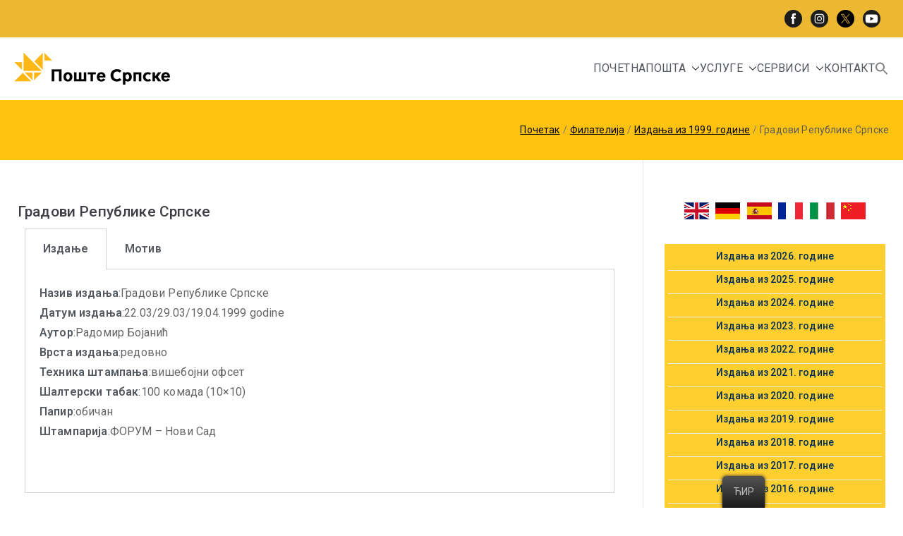

--- FILE ---
content_type: text/html; charset=UTF-8
request_url: https://www.postesrpske.com/filatelija/izdanja-1999/gradovi-republike-srpske/
body_size: 22099
content:

<!doctype html>
		<html lang="sr-RS">
		
	<head>

				<meta charset="UTF-8">
		<meta name="viewport" content="width=device-width, initial-scale=1">
		<link rel="profile" href="http://gmpg.org/xfn/11">
		
		<title>Градови Републике Српске &#8211; Web portal Pošta Srpske</title>
<meta name='robots' content='max-image-preview:large' />
<link rel='dns-prefetch' href='//fonts.googleapis.com' />
<link rel="alternate" type="application/rss+xml" title="Web portal Pošta Srpske &raquo; довод" href="https://www.postesrpske.com/feed/" />
<link rel="alternate" type="application/rss+xml" title="Web portal Pošta Srpske &raquo; довод коментара" href="https://www.postesrpske.com/comments/feed/" />
<script type="text/javascript">
window._wpemojiSettings = {"baseUrl":"https:\/\/s.w.org\/images\/core\/emoji\/14.0.0\/72x72\/","ext":".png","svgUrl":"https:\/\/s.w.org\/images\/core\/emoji\/14.0.0\/svg\/","svgExt":".svg","source":{"concatemoji":"https:\/\/www.postesrpske.com\/wp-includes\/js\/wp-emoji-release.min.js?ver=6.2.8"}};
/*! This file is auto-generated */
!function(e,a,t){var n,r,o,i=a.createElement("canvas"),p=i.getContext&&i.getContext("2d");function s(e,t){p.clearRect(0,0,i.width,i.height),p.fillText(e,0,0);e=i.toDataURL();return p.clearRect(0,0,i.width,i.height),p.fillText(t,0,0),e===i.toDataURL()}function c(e){var t=a.createElement("script");t.src=e,t.defer=t.type="text/javascript",a.getElementsByTagName("head")[0].appendChild(t)}for(o=Array("flag","emoji"),t.supports={everything:!0,everythingExceptFlag:!0},r=0;r<o.length;r++)t.supports[o[r]]=function(e){if(p&&p.fillText)switch(p.textBaseline="top",p.font="600 32px Arial",e){case"flag":return s("\ud83c\udff3\ufe0f\u200d\u26a7\ufe0f","\ud83c\udff3\ufe0f\u200b\u26a7\ufe0f")?!1:!s("\ud83c\uddfa\ud83c\uddf3","\ud83c\uddfa\u200b\ud83c\uddf3")&&!s("\ud83c\udff4\udb40\udc67\udb40\udc62\udb40\udc65\udb40\udc6e\udb40\udc67\udb40\udc7f","\ud83c\udff4\u200b\udb40\udc67\u200b\udb40\udc62\u200b\udb40\udc65\u200b\udb40\udc6e\u200b\udb40\udc67\u200b\udb40\udc7f");case"emoji":return!s("\ud83e\udef1\ud83c\udffb\u200d\ud83e\udef2\ud83c\udfff","\ud83e\udef1\ud83c\udffb\u200b\ud83e\udef2\ud83c\udfff")}return!1}(o[r]),t.supports.everything=t.supports.everything&&t.supports[o[r]],"flag"!==o[r]&&(t.supports.everythingExceptFlag=t.supports.everythingExceptFlag&&t.supports[o[r]]);t.supports.everythingExceptFlag=t.supports.everythingExceptFlag&&!t.supports.flag,t.DOMReady=!1,t.readyCallback=function(){t.DOMReady=!0},t.supports.everything||(n=function(){t.readyCallback()},a.addEventListener?(a.addEventListener("DOMContentLoaded",n,!1),e.addEventListener("load",n,!1)):(e.attachEvent("onload",n),a.attachEvent("onreadystatechange",function(){"complete"===a.readyState&&t.readyCallback()})),(e=t.source||{}).concatemoji?c(e.concatemoji):e.wpemoji&&e.twemoji&&(c(e.twemoji),c(e.wpemoji)))}(window,document,window._wpemojiSettings);
</script>
<style type="text/css">
img.wp-smiley,
img.emoji {
	display: inline !important;
	border: none !important;
	box-shadow: none !important;
	height: 1em !important;
	width: 1em !important;
	margin: 0 0.07em !important;
	vertical-align: -0.1em !important;
	background: none !important;
	padding: 0 !important;
}
</style>
	<link rel='stylesheet' id='wp-block-library-css' href='https://www.postesrpske.com/wp-includes/css/dist/block-library/style.min.css?ver=6.2.8' type='text/css' media='all' />
<style id='wp-block-library-theme-inline-css' type='text/css'>
.wp-block-audio figcaption{color:#555;font-size:13px;text-align:center}.is-dark-theme .wp-block-audio figcaption{color:hsla(0,0%,100%,.65)}.wp-block-audio{margin:0 0 1em}.wp-block-code{border:1px solid #ccc;border-radius:4px;font-family:Menlo,Consolas,monaco,monospace;padding:.8em 1em}.wp-block-embed figcaption{color:#555;font-size:13px;text-align:center}.is-dark-theme .wp-block-embed figcaption{color:hsla(0,0%,100%,.65)}.wp-block-embed{margin:0 0 1em}.blocks-gallery-caption{color:#555;font-size:13px;text-align:center}.is-dark-theme .blocks-gallery-caption{color:hsla(0,0%,100%,.65)}.wp-block-image figcaption{color:#555;font-size:13px;text-align:center}.is-dark-theme .wp-block-image figcaption{color:hsla(0,0%,100%,.65)}.wp-block-image{margin:0 0 1em}.wp-block-pullquote{border-bottom:4px solid;border-top:4px solid;color:currentColor;margin-bottom:1.75em}.wp-block-pullquote cite,.wp-block-pullquote footer,.wp-block-pullquote__citation{color:currentColor;font-size:.8125em;font-style:normal;text-transform:uppercase}.wp-block-quote{border-left:.25em solid;margin:0 0 1.75em;padding-left:1em}.wp-block-quote cite,.wp-block-quote footer{color:currentColor;font-size:.8125em;font-style:normal;position:relative}.wp-block-quote.has-text-align-right{border-left:none;border-right:.25em solid;padding-left:0;padding-right:1em}.wp-block-quote.has-text-align-center{border:none;padding-left:0}.wp-block-quote.is-large,.wp-block-quote.is-style-large,.wp-block-quote.is-style-plain{border:none}.wp-block-search .wp-block-search__label{font-weight:700}.wp-block-search__button{border:1px solid #ccc;padding:.375em .625em}:where(.wp-block-group.has-background){padding:1.25em 2.375em}.wp-block-separator.has-css-opacity{opacity:.4}.wp-block-separator{border:none;border-bottom:2px solid;margin-left:auto;margin-right:auto}.wp-block-separator.has-alpha-channel-opacity{opacity:1}.wp-block-separator:not(.is-style-wide):not(.is-style-dots){width:100px}.wp-block-separator.has-background:not(.is-style-dots){border-bottom:none;height:1px}.wp-block-separator.has-background:not(.is-style-wide):not(.is-style-dots){height:2px}.wp-block-table{margin:0 0 1em}.wp-block-table td,.wp-block-table th{word-break:normal}.wp-block-table figcaption{color:#555;font-size:13px;text-align:center}.is-dark-theme .wp-block-table figcaption{color:hsla(0,0%,100%,.65)}.wp-block-video figcaption{color:#555;font-size:13px;text-align:center}.is-dark-theme .wp-block-video figcaption{color:hsla(0,0%,100%,.65)}.wp-block-video{margin:0 0 1em}.wp-block-template-part.has-background{margin-bottom:0;margin-top:0;padding:1.25em 2.375em}
</style>
<style id='global-styles-inline-css' type='text/css'>
body{--wp--preset--color--black: #000000;--wp--preset--color--cyan-bluish-gray: #abb8c3;--wp--preset--color--white: #ffffff;--wp--preset--color--pale-pink: #f78da7;--wp--preset--color--vivid-red: #cf2e2e;--wp--preset--color--luminous-vivid-orange: #ff6900;--wp--preset--color--luminous-vivid-amber: #fcb900;--wp--preset--color--light-green-cyan: #7bdcb5;--wp--preset--color--vivid-green-cyan: #00d084;--wp--preset--color--pale-cyan-blue: #8ed1fc;--wp--preset--color--vivid-cyan-blue: #0693e3;--wp--preset--color--vivid-purple: #9b51e0;--wp--preset--gradient--vivid-cyan-blue-to-vivid-purple: linear-gradient(135deg,rgba(6,147,227,1) 0%,rgb(155,81,224) 100%);--wp--preset--gradient--light-green-cyan-to-vivid-green-cyan: linear-gradient(135deg,rgb(122,220,180) 0%,rgb(0,208,130) 100%);--wp--preset--gradient--luminous-vivid-amber-to-luminous-vivid-orange: linear-gradient(135deg,rgba(252,185,0,1) 0%,rgba(255,105,0,1) 100%);--wp--preset--gradient--luminous-vivid-orange-to-vivid-red: linear-gradient(135deg,rgba(255,105,0,1) 0%,rgb(207,46,46) 100%);--wp--preset--gradient--very-light-gray-to-cyan-bluish-gray: linear-gradient(135deg,rgb(238,238,238) 0%,rgb(169,184,195) 100%);--wp--preset--gradient--cool-to-warm-spectrum: linear-gradient(135deg,rgb(74,234,220) 0%,rgb(151,120,209) 20%,rgb(207,42,186) 40%,rgb(238,44,130) 60%,rgb(251,105,98) 80%,rgb(254,248,76) 100%);--wp--preset--gradient--blush-light-purple: linear-gradient(135deg,rgb(255,206,236) 0%,rgb(152,150,240) 100%);--wp--preset--gradient--blush-bordeaux: linear-gradient(135deg,rgb(254,205,165) 0%,rgb(254,45,45) 50%,rgb(107,0,62) 100%);--wp--preset--gradient--luminous-dusk: linear-gradient(135deg,rgb(255,203,112) 0%,rgb(199,81,192) 50%,rgb(65,88,208) 100%);--wp--preset--gradient--pale-ocean: linear-gradient(135deg,rgb(255,245,203) 0%,rgb(182,227,212) 50%,rgb(51,167,181) 100%);--wp--preset--gradient--electric-grass: linear-gradient(135deg,rgb(202,248,128) 0%,rgb(113,206,126) 100%);--wp--preset--gradient--midnight: linear-gradient(135deg,rgb(2,3,129) 0%,rgb(40,116,252) 100%);--wp--preset--duotone--dark-grayscale: url('#wp-duotone-dark-grayscale');--wp--preset--duotone--grayscale: url('#wp-duotone-grayscale');--wp--preset--duotone--purple-yellow: url('#wp-duotone-purple-yellow');--wp--preset--duotone--blue-red: url('#wp-duotone-blue-red');--wp--preset--duotone--midnight: url('#wp-duotone-midnight');--wp--preset--duotone--magenta-yellow: url('#wp-duotone-magenta-yellow');--wp--preset--duotone--purple-green: url('#wp-duotone-purple-green');--wp--preset--duotone--blue-orange: url('#wp-duotone-blue-orange');--wp--preset--font-size--small: 13px;--wp--preset--font-size--medium: 20px;--wp--preset--font-size--large: 36px;--wp--preset--font-size--x-large: 42px;--wp--preset--spacing--20: 0.44rem;--wp--preset--spacing--30: 0.67rem;--wp--preset--spacing--40: 1rem;--wp--preset--spacing--50: 1.5rem;--wp--preset--spacing--60: 2.25rem;--wp--preset--spacing--70: 3.38rem;--wp--preset--spacing--80: 5.06rem;--wp--preset--shadow--natural: 6px 6px 9px rgba(0, 0, 0, 0.2);--wp--preset--shadow--deep: 12px 12px 50px rgba(0, 0, 0, 0.4);--wp--preset--shadow--sharp: 6px 6px 0px rgba(0, 0, 0, 0.2);--wp--preset--shadow--outlined: 6px 6px 0px -3px rgba(255, 255, 255, 1), 6px 6px rgba(0, 0, 0, 1);--wp--preset--shadow--crisp: 6px 6px 0px rgba(0, 0, 0, 1);}body { margin: 0;--wp--style--global--content-size: 760px;--wp--style--global--wide-size: 1160px; }.wp-site-blocks > .alignleft { float: left; margin-right: 2em; }.wp-site-blocks > .alignright { float: right; margin-left: 2em; }.wp-site-blocks > .aligncenter { justify-content: center; margin-left: auto; margin-right: auto; }.wp-site-blocks > * { margin-block-start: 0; margin-block-end: 0; }.wp-site-blocks > * + * { margin-block-start: 24px; }body { --wp--style--block-gap: 24px; }body .is-layout-flow > *{margin-block-start: 0;margin-block-end: 0;}body .is-layout-flow > * + *{margin-block-start: 24px;margin-block-end: 0;}body .is-layout-constrained > *{margin-block-start: 0;margin-block-end: 0;}body .is-layout-constrained > * + *{margin-block-start: 24px;margin-block-end: 0;}body .is-layout-flex{gap: 24px;}body .is-layout-flow > .alignleft{float: left;margin-inline-start: 0;margin-inline-end: 2em;}body .is-layout-flow > .alignright{float: right;margin-inline-start: 2em;margin-inline-end: 0;}body .is-layout-flow > .aligncenter{margin-left: auto !important;margin-right: auto !important;}body .is-layout-constrained > .alignleft{float: left;margin-inline-start: 0;margin-inline-end: 2em;}body .is-layout-constrained > .alignright{float: right;margin-inline-start: 2em;margin-inline-end: 0;}body .is-layout-constrained > .aligncenter{margin-left: auto !important;margin-right: auto !important;}body .is-layout-constrained > :where(:not(.alignleft):not(.alignright):not(.alignfull)){max-width: var(--wp--style--global--content-size);margin-left: auto !important;margin-right: auto !important;}body .is-layout-constrained > .alignwide{max-width: var(--wp--style--global--wide-size);}body .is-layout-flex{display: flex;}body .is-layout-flex{flex-wrap: wrap;align-items: center;}body .is-layout-flex > *{margin: 0;}body{padding-top: 0px;padding-right: 0px;padding-bottom: 0px;padding-left: 0px;}a:where(:not(.wp-element-button)){text-decoration: underline;}.wp-element-button, .wp-block-button__link{background-color: #32373c;border-width: 0;color: #fff;font-family: inherit;font-size: inherit;line-height: inherit;padding: calc(0.667em + 2px) calc(1.333em + 2px);text-decoration: none;}.has-black-color{color: var(--wp--preset--color--black) !important;}.has-cyan-bluish-gray-color{color: var(--wp--preset--color--cyan-bluish-gray) !important;}.has-white-color{color: var(--wp--preset--color--white) !important;}.has-pale-pink-color{color: var(--wp--preset--color--pale-pink) !important;}.has-vivid-red-color{color: var(--wp--preset--color--vivid-red) !important;}.has-luminous-vivid-orange-color{color: var(--wp--preset--color--luminous-vivid-orange) !important;}.has-luminous-vivid-amber-color{color: var(--wp--preset--color--luminous-vivid-amber) !important;}.has-light-green-cyan-color{color: var(--wp--preset--color--light-green-cyan) !important;}.has-vivid-green-cyan-color{color: var(--wp--preset--color--vivid-green-cyan) !important;}.has-pale-cyan-blue-color{color: var(--wp--preset--color--pale-cyan-blue) !important;}.has-vivid-cyan-blue-color{color: var(--wp--preset--color--vivid-cyan-blue) !important;}.has-vivid-purple-color{color: var(--wp--preset--color--vivid-purple) !important;}.has-black-background-color{background-color: var(--wp--preset--color--black) !important;}.has-cyan-bluish-gray-background-color{background-color: var(--wp--preset--color--cyan-bluish-gray) !important;}.has-white-background-color{background-color: var(--wp--preset--color--white) !important;}.has-pale-pink-background-color{background-color: var(--wp--preset--color--pale-pink) !important;}.has-vivid-red-background-color{background-color: var(--wp--preset--color--vivid-red) !important;}.has-luminous-vivid-orange-background-color{background-color: var(--wp--preset--color--luminous-vivid-orange) !important;}.has-luminous-vivid-amber-background-color{background-color: var(--wp--preset--color--luminous-vivid-amber) !important;}.has-light-green-cyan-background-color{background-color: var(--wp--preset--color--light-green-cyan) !important;}.has-vivid-green-cyan-background-color{background-color: var(--wp--preset--color--vivid-green-cyan) !important;}.has-pale-cyan-blue-background-color{background-color: var(--wp--preset--color--pale-cyan-blue) !important;}.has-vivid-cyan-blue-background-color{background-color: var(--wp--preset--color--vivid-cyan-blue) !important;}.has-vivid-purple-background-color{background-color: var(--wp--preset--color--vivid-purple) !important;}.has-black-border-color{border-color: var(--wp--preset--color--black) !important;}.has-cyan-bluish-gray-border-color{border-color: var(--wp--preset--color--cyan-bluish-gray) !important;}.has-white-border-color{border-color: var(--wp--preset--color--white) !important;}.has-pale-pink-border-color{border-color: var(--wp--preset--color--pale-pink) !important;}.has-vivid-red-border-color{border-color: var(--wp--preset--color--vivid-red) !important;}.has-luminous-vivid-orange-border-color{border-color: var(--wp--preset--color--luminous-vivid-orange) !important;}.has-luminous-vivid-amber-border-color{border-color: var(--wp--preset--color--luminous-vivid-amber) !important;}.has-light-green-cyan-border-color{border-color: var(--wp--preset--color--light-green-cyan) !important;}.has-vivid-green-cyan-border-color{border-color: var(--wp--preset--color--vivid-green-cyan) !important;}.has-pale-cyan-blue-border-color{border-color: var(--wp--preset--color--pale-cyan-blue) !important;}.has-vivid-cyan-blue-border-color{border-color: var(--wp--preset--color--vivid-cyan-blue) !important;}.has-vivid-purple-border-color{border-color: var(--wp--preset--color--vivid-purple) !important;}.has-vivid-cyan-blue-to-vivid-purple-gradient-background{background: var(--wp--preset--gradient--vivid-cyan-blue-to-vivid-purple) !important;}.has-light-green-cyan-to-vivid-green-cyan-gradient-background{background: var(--wp--preset--gradient--light-green-cyan-to-vivid-green-cyan) !important;}.has-luminous-vivid-amber-to-luminous-vivid-orange-gradient-background{background: var(--wp--preset--gradient--luminous-vivid-amber-to-luminous-vivid-orange) !important;}.has-luminous-vivid-orange-to-vivid-red-gradient-background{background: var(--wp--preset--gradient--luminous-vivid-orange-to-vivid-red) !important;}.has-very-light-gray-to-cyan-bluish-gray-gradient-background{background: var(--wp--preset--gradient--very-light-gray-to-cyan-bluish-gray) !important;}.has-cool-to-warm-spectrum-gradient-background{background: var(--wp--preset--gradient--cool-to-warm-spectrum) !important;}.has-blush-light-purple-gradient-background{background: var(--wp--preset--gradient--blush-light-purple) !important;}.has-blush-bordeaux-gradient-background{background: var(--wp--preset--gradient--blush-bordeaux) !important;}.has-luminous-dusk-gradient-background{background: var(--wp--preset--gradient--luminous-dusk) !important;}.has-pale-ocean-gradient-background{background: var(--wp--preset--gradient--pale-ocean) !important;}.has-electric-grass-gradient-background{background: var(--wp--preset--gradient--electric-grass) !important;}.has-midnight-gradient-background{background: var(--wp--preset--gradient--midnight) !important;}.has-small-font-size{font-size: var(--wp--preset--font-size--small) !important;}.has-medium-font-size{font-size: var(--wp--preset--font-size--medium) !important;}.has-large-font-size{font-size: var(--wp--preset--font-size--large) !important;}.has-x-large-font-size{font-size: var(--wp--preset--font-size--x-large) !important;}
.wp-block-navigation a:where(:not(.wp-element-button)){color: inherit;}
.wp-block-pullquote{font-size: 1.5em;line-height: 1.6;}
</style>
<link rel='stylesheet' id='go-gallery-css' href='https://www.postesrpske.com/wp-content/plugins/go-gallery/assets/css/go-gallery.css?ver=1.2' type='text/css' media='all' />
<link rel='stylesheet' id='go-gallery-effects-css' href='https://www.postesrpske.com/wp-content/plugins/go-gallery/assets/css/effects.css?ver=1.2' type='text/css' media='all' />
<link rel='stylesheet' id='qtlb-css' href='https://www.postesrpske.com/wp-content/plugins/go-gallery/assets/plugins/qtlb/styles.css?ver=1.2' type='text/css' media='all' />
<link rel='stylesheet' id='jquery.fancybox.min-css' href='https://www.postesrpske.com/wp-content/plugins/iframe-popup/inc/jquery.fancybox.min.css?ver=6.2.8' type='text/css' media='all' />
<link rel='stylesheet' id='ce_responsive-css' href='https://www.postesrpske.com/wp-content/plugins/simple-embed-code/css/video-container.min.css?ver=2.5.1' type='text/css' media='all' />
<link rel='stylesheet' id='wp-polls-css' href='https://www.postesrpske.com/wp-content/plugins/wp-polls/polls-css.css?ver=2.77.3' type='text/css' media='all' />
<style id='wp-polls-inline-css' type='text/css'>
.wp-polls .pollbar {
	margin: 1px;
	font-size: 6px;
	line-height: 8px;
	height: 8px;
	background-image: url('https://www.postesrpske.com/wp-content/plugins/wp-polls/images/default/pollbg.gif');
	border: 1px solid #c8c8c8;
}

</style>
<link rel='stylesheet' id='wpos-slick-style-css' href='https://www.postesrpske.com/wp-content/plugins/wp-slick-slider-and-image-carousel/assets/css/slick.css?ver=3.7.8' type='text/css' media='all' />
<link rel='stylesheet' id='wpsisac-public-style-css' href='https://www.postesrpske.com/wp-content/plugins/wp-slick-slider-and-image-carousel/assets/css/wpsisac-public.css?ver=3.7.8' type='text/css' media='all' />
<link rel='stylesheet' id='contact-form-7-css' href='https://www.postesrpske.com/wp-content/plugins/contact-form-7/includes/css/styles.css?ver=5.8.7' type='text/css' media='all' />
<link rel='stylesheet' id='trp-floater-language-switcher-style-css' href='https://www.postesrpske.com/wp-content/plugins/translatepress-multilingual/assets/css/trp-floater-language-switcher.css?ver=2.0.5' type='text/css' media='all' />
<link rel='stylesheet' id='trp-language-switcher-style-css' href='https://www.postesrpske.com/wp-content/plugins/translatepress-multilingual/assets/css/trp-language-switcher.css?ver=2.0.5' type='text/css' media='all' />
<link rel='stylesheet' id='ivory-search-styles-css' href='https://www.postesrpske.com/wp-content/plugins/add-search-to-menu/public/css/ivory-search.min.css?ver=5.5.13' type='text/css' media='all' />
<link rel='stylesheet' id='zakra-style-css' href='https://www.postesrpske.com/wp-content/themes/zakra/style.css?ver=3.0.9' type='text/css' media='all' />
<link rel='stylesheet' id='zakra-pro-css' href='https://www.postesrpske.com/wp-content/plugins/zakra-pro/public/assets/css/zakra-pro-public.min.css?ver=2.0.14' type='text/css' media='all' />
<style id='zakra-pro-inline-css' type='text/css'>
.woocommerce .zak-content ul.products li.zakra-product--style-2 .wc-forward.added_to_cart, .wc-block-grid__products .wc-block-grid__product.zakra-product--style-2 .wc-block-grid__product-add-to-cart .added_to_cart{background-color:#eaeaea;}.woocommerce .zak-content ul.products li.zakra-product--style-2 .wc-forward.added_to_cart:hover, .wc-block-grid__products .wc-block-grid__product.zakra-product--style-2 .wc-block-grid__product-add-to-cart .added_to_cart:hover, .wc-block-grid__products .wc-block-grid__product .wc-block-grid__product-add-to-cart .wp-block-button__link:hover{background-color:#ffc20e;}.zak-top-bar .widget .widget-title{color:#16181a;}.zak-main-header{padding-top:14.4px;padding-right:px;padding-bottom:14.4px;padding-left:px;}.zak-header-col--2{padding-top:0px;padding-right:0px;padding-bottom:0px;padding-left:0px;}.zak-header-col--2{margin-top:0px;margin-right:0px;margin-bottom:0px;margin-left:0px;}@media screen and (min-width: 768px) {.zak-main-header .zak-header-col--2{background-color:#ffffff;}}.zak-primary-nav ul:not(.sub-menu) > li > a, .zak-primary-nav.zak-menu-item--layout-2 > ul > li > a{margin-top:14.4px;margin-right:0px;margin-bottom:14.4px;margin-left:0px;}.zak-primary-nav.zak-menu-item--layout-2 > ul > li:hover > a{background-color:#1e7ba6;}.zak-primary-nav.zak-menu-item--layout-2 > ul > li.current_page_item  > a, .zak-primary-nav.zak-menu-item--layout-2 ul > li.current-menu-item  > a, .zak-primary-nav.zak-menu-item--layout-2 ul > li > a.tg-current-menu-item{background-color:#1e7ba6;}.zak-main-header .zak-header-actions .zak-icon, .zak-header-action .zak-icon{font-size:1.44rem;}.main-navigation.zak-primary-nav ul li ul li a, .zak-primary-nav.zak-menu-item--layout-2 .sub-menu li a{padding-top:14.4px;padding-right:14.4px;padding-bottom:14.4px;padding-left:14.4px;}.main-navigation.zak-primary-nav ul li ul li:active > a, .main-navigation.zak-primary-nav ul li ul li.current_page_item > a, .main-navigation.zak-primary-nav ul li ul li.current-menu-item > a{color:#269bd1;}.zak-primary-nav ul li .sub-menu{width:280px;}.zak-primary-nav .sub-menu, .zak-primary-nav.zak-menu-item--layout-2 .sub-menu{background-color:rgb(255,255,255);}@media screen and (max-width:768px){.zak-toggle-menu{display:flex;}.zak-header-col--2 > .zak-header-actions .zak-header-search,.zak-header-col--2 > .zak-header-actions .zak-menu-item-cart, .zak-main-nav{display:none;}.zak-mobile-nav{display:block;}}@media screen and (min-width:768px){.zak-toggle-menu{display:none;}.zak-header-actions .zak-header-search, .zak-header-actions .zak-menu-item-cart{display:flex;}.zak-main-nav{display:flex;}}.single .zak-page-header .zak-page-title, .single .zak-post-content .entry-title{font-size:4rem;line-height:1.3;}.zak-footer-bar{padding-top:1em;padding-bottom:1em;}
			                  .zak-sticky-header .zak-main-header {
			                      padding-top: 1em;
			                      padding-bottom: 1em;
			                  }
			                  .zak-sticky-header .zak-main-header.sticky-header--shrink {
			                      padding-top: 0.7em;
			                      padding-bottom: 0.7em;
			                  }
.zak-container{max-width:1240px;} .zak-container--boxed .zak-site{max-width:1240px;}@media screen and (min-width: 768px) {.zak-primary{width:72%;}.zak-secondary {width:28%;}}a:hover, a:focus,
				.zak-primary-nav ul li:hover > a,
				.zak-primary-nav ul .current_page_item > a,
				.zak-entry-summary a,
				.zak-entry-meta a, .zak-post-content .zak-entry-footer a:hover,
				.pagebuilder-content a, .zak-style-2 .zak-entry-meta span,
				.zak-style-2 .zak-entry-meta a, 
				.entry-title:hover a,
				.zak-breadcrumbs .trail-items a,
				.breadcrumbs .trail-items a,
				.entry-content a,
				.edit-link a,
				.zak-footer-bar a:hover,
				.widget li a,
				#comments .comment-content a,
				#comments .reply,
				button:hover,
				.zak-button:hover,
				.zak-entry-footer .edit-link a,
				.zak-header-action .yith-wcwl-items-count .yith-wcwl-icon span,
				.pagebuilder-content a, .zak-entry-footer a,
				.zak-header-buttons .zak-header-button--2 .zak-button,
				.zak-header-buttons .zak-header-button .zak-button:hover{color:#4ac6d6;}.zak-post-content .entry-button:hover .zak-icon,
				.zak-error-404 .zak-button:hover svg,
				.zak-style-2 .zak-entry-meta span .zak-icon,
				.entry-button .zak-icon{fill:#4ac6d6;}blockquote, .wp-block-quote,
				button, input[type="button"],
				input[type="reset"],
				input[type="submit"],
				.wp-block-button .wp-block-button__link,
				blockquote.has-text-align-right, .wp-block-quote.has-text-align-right,
				button:hover,
				.wp-block-button .wp-block-button__link:hover,
				.zak-button:hover,
				.zak-header-buttons .zak-header-button .zak-button,
				.zak-header-buttons .zak-header-button.zak-header-button--2 .zak-button,
				.zak-header-buttons .zak-header-button .zak-button:hover{border-color:#4ac6d6;}.zak-primary-nav.zak-layout-1-style-2 > ul > li.current_page_item > a::before,
				.zak-primary-nav.zak-layout-1-style-2 > ul a:hover::before,
				.zak-primary-nav.zak-layout-1-style-2 > ul > li.current-menu-item > a::before, 
				.zak-primary-nav.zak-layout-1-style-3 > ul > li.current_page_item > a::before,
				.zak-primary-nav.zak-layout-1-style-3 > ul > li.current-menu-item > a::before, 
				.zak-primary-nav.zak-layout-1-style-4 > ul > li.current_page_item > a::before,
				.zak-primary-nav.zak-layout-1-style-4 > ul > li.current-menu-item > a::before, 
				.zak-scroll-to-top:hover, button, input[type="button"], input[type="reset"],
				input[type="submit"], .zak-header-buttons .zak-header-button--1 .zak-button,
				.wp-block-button .wp-block-button__link,
				.zak-menu-item-cart .cart-page-link .count,
				.widget .wp-block-heading::before,
				#comments .comments-title::before,
				#comments .comment-reply-title::before,
				.widget .widget-title::before{background-color:#4ac6d6;}button, input[type="button"],
				input[type="reset"],
				input[type="submit"],
				.wp-block-button .wp-block-button__link,
				.zak-button{border-color:#4ac6d6;background-color:#4ac6d6;}body{color:#54595f;}.entry-content a{color:#cc0000;}.zak-entry-footer a:hover,
				.entry-button:hover,
				.zak-entry-footer a:hover,
				.entry-content a:hover,
				.pagebuilder-content a:hover, .pagebuilder-content a:hover{color:#000000;}.entry-button:hover .zak-icon{fill:#000000;}body{font-weight:400;font-size:16px;line-height:1.8;}h1, h2, h3, h4, h5, h6{font-family:-apple-system, BlinkMacSystemFont, Segoe UI, Roboto, Oxygen-Sans, Ubuntu, Cantarell, Helvetica Neue, sans-serif;font-weight:400;line-height:1.3;}h1{font-weight:500;font-size:3.6rem;line-height:1.3;}h2{font-weight:500;font-size:3.24rem;line-height:1.3;}h3{font-weight:500;font-size:3.24rem;line-height:1.3;}h4{font-weight:500;font-size:2.52rem;line-height:1.3;}h5{font-weight:500;font-size:1.89072rem;line-height:1.3;}h6{font-weight:500;font-size:1.62rem;line-height:1.3;}button, input[type="button"], input[type="reset"], input[type="submit"], #infinite-handle span, .wp-block-button .wp-block-button__link{padding-top:10px;padding-right:20px;padding-bottom:10px;padding-left:20px;}button, input[type="button"], input[type="reset"], input[type="submit"], #infinite-handle span, .wp-block-button .wp-block-button__link{color:#000000;}button:hover, input[type="button"]:hover, input[type="reset"]:hover, input[type="submit"]:hover, #infinite-handle span:hover, .wp-block-button .wp-block-button__link:hover{color:#000000;}button, input[type="button"], input[type="reset"], input[type="submit"], #infinite-handle span, .wp-block-button .wp-block-button__link{background-color:#eaeaea;}button:hover, input[type="button"]:hover, input[type="reset"]:hover, input[type="submit"]:hover, #infinite-handle span:hover, .wp-block-button .wp-block-button__link:hover{background-color:#ffc20e;}.site-title{color:#blank;}.site-branding .site-title{font-weight:400;font-size:1.89072rem;line-height:1.5;}.site-branding .site-description{font-weight:400;font-size:1.44rem;line-height:1.8;}.zak-header .zak-top-bar{color:#002d56;}.zak-header .zak-top-bar{background-color:rgb(236,183,49);background-size:cover;}.zak-main-header{background-color:#ffffff;background-size:contain;}.zak-header{border-bottom-width:0px;}.zak-header-buttons .zak-header-button.zak-header-button--1 .zak-button{padding-top:8px;padding-right:15px;padding-bottom:8px;padding-left:15px;}.zak-header-buttons .zak-header-button.zak-header-button--1 .zak-button{color:#dd3333;}.zak-header-buttons .zak-header-button.zak-header-button--1 .zak-button:hover{color:#fefefe;}.zak-header-buttons .zak-header-button.zak-header-button--1 .zak-button{background-color:#4ac6d6;}.zak-header-buttons .zak-header-button.zak-header-button--1 .zak-button:hover{background-color:#2aaabb;}.zak-header-buttons .zak-header-button.zak-header-button--1 .zak-button{border-radius:5px;}.zak-header .main-navigation{border-bottom-color:rgba(0,0,0,0.18);}.zak-primary-nav ul li:hover > a, .zak-primary-nav.zak-menu-item--layout-2 > ul > li:hover > a{color:#cc0000;}.zak-primary-nav ul li:hover > .zak-icon, .zak-primary-nav.zak-menu-item--layout-2 > ul > li:hover > .zak-icon{fill:#cc0000;}.zak-primary-nav ul li:active > a, .zak-primary-nav ul > li:not(.zak-header-button).current_page_item > a, .zak-primary-nav ul > li:not(.zak-header-button).current_page_ancestor > a, .zak-primary-nav ul > li:not(.zak-header-button).current-menu-item > a, .zak-primary-nav ul > li:not(.zak-header-button).current-menu-ancestor > a{color:#000000;}.zak-primary-nav.zak-layout-1-style-2 ul > li:not(.zak-header-button).current_page_item > a::before, .zak-primary-nav.zak-layout-1-style-2 ul > li:not(.zak-header-button).current_page_ancestor > a::before, .zak-primary-nav.zak-layout-1-style-2 ul > li:not(.zak-header-button).current-menu-item > a::before, .zak-primary-nav.zak-layout-1-style-2 ul > li:not(.zak-header-button).current-menu-ancestor > a::before, .zak-primary-nav.zak-layout-1-style-3 ul > li:not(.zak-header-button).current_page_item > a::before, .zak-primary-nav.zak-layout-1-style-3 ul > li:not(.zak-header-button).current_page_ancestor > a::before, .zak-primary-nav.zak-layout-1-style-3 ul > li:not(.zak-header-button).current-menu-item > a::before, .zak-primary-nav.zak-layout-1-style-3 ul > li:not(.zak-header-button).current-menu-ancestor > a::before, .zak-primary-nav.zak-layout-1-style-4 ul > li:not(.zak-header-button).current_page_item > a::before, .zak-primary-nav.zak-layout-1-style-4 ul > li:not(.zak-header-button).current_page_ancestor > a::before, .zak-primary-nav.zak-layout-1-style-4 ul > li:not(.zak-header-button).current-menu-item > a::before, .zak-primary-nav.zak-layout-1-style-4 ul > li:not(.zak-header-button).current-menu-ancestor > a::before{background-color:#000000;}.zak-primary-nav ul li:hover > .zak-icon, .zak-primary-nav.zak-menu-item--layout-2 > ul > li span{fill:#000000;}.zak-primary-nav ul li a{font-size:16px;line-height:1.8;}.zak-primary-nav ul li ul li a{font-size:14px;line-height:2.8;}.zak-mobile-menu a{font-weight:400;font-size:1.44rem;line-height:1.3;}.has-page-header .zak-page-header{padding-top:25px;padding-right:0px;padding-bottom:25px;padding-left:0px;}.zak-page-header .breadcrumb-trail ul li, .zak-page-header .yoast-breadcrumb-trail{font-size:14px;}.zak-page-header .zak-page-title, .zakra-single-article .zak-entry-header .entry-title{color:#5b5b5b;}.zak-page-header, .zak-container--separate .zak-page-header{background-color:#ffc20e;background-position:center center;background-size:contain;}.zak-page-header .breadcrumb-trail ul li, .zak-page-header .yoast-breadcrumb-trail .breadcrumb_last{color:#5b5b5b;}.zak-page-header .breadcrumb-trail ul li::after{color:#7b7b7b;}.zak-page-header .breadcrumb-trail ul li a, .zak-page-header .yoast-breadcrumb-trail a{color:#000000;}.zak-page-header .breadcrumb-trail ul li a:hover , .zak-page-header .yoast-breadcrumb-trail a:hover{color:#cc0000;}.zak-page-header .zak-page-title, .zakra-single-article .zak-entry-header .entry-title{font-weight:500;font-size:26px;line-height:1.3;}.entry-title:not(.zak-page-title), .zak-blog-archive-style--layout-2 article.zak-post .entry-title{font-weight:500;font-size:1.8rem;line-height:1.3;}.zak-secondary .widget .widget-title, .zak-secondary .widget .wp-block-heading{font-weight:500;font-size:14px;line-height:1.3;}.zak-secondary .widget, .zak-secondary .widget li a{font-weight:400;font-size:14px;line-height:1.4;}.zak-footer-cols{background-color:#081726;background-position:left top;background-size:auto;background-repeat:repeat-x;}.zak-footer .zak-footer-cols .widget-title, .zak-footer-cols h1, .zak-footer-cols h2, .zak-footer-cols h3, .zak-footer-cols h4, .zak-footer-cols h5, .zak-footer-cols h6{color:#4ac6d6;}.zak-footer .zak-footer-cols, .zak-footer .zak-footer-cols p{color:#d9e2ea;}.zak-footer .zak-footer-cols a, .zak-footer-col .widget ul a{color:#d9e2ea;}.zak-footer .zak-footer-cols a:hover, .zak-footer-col .widget ul a:hover, .zak-footer .zak-footer-cols a:focus{color:#cc0000;}.zak-footer-cols{border-top-width:0px;}.zak-footer-cols ul li{border-bottom-width:1px;}.zak-footer-cols ul li{border-bottom-color:rgba(255,255,255,0.05);}.zak-footer-bar{background-color:#081726;}.zak-footer-bar{color:#cccccc;}.zak-footer-bar a{color:#ffffff;}.zak-footer-bar a:hover, .zak-footer-bar a:focus{color:#cc0000;}
</style>
<link rel='stylesheet' id='font-awesome-all-css' href='https://www.postesrpske.com/wp-content/themes/zakra/assets/lib/font-awesome/css/all.min.css?ver=6.2.4' type='text/css' media='all' />
<link rel='stylesheet' id='font-awesome-solid-css' href='https://www.postesrpske.com/wp-content/themes/zakra/assets/lib/font-awesome/css/solid.min.css?ver=6.2.4' type='text/css' media='all' />
<link rel='stylesheet' id='font-awesome-4-css' href='https://www.postesrpske.com/wp-content/themes/zakra/assets/lib/font-awesome/css/font-awesome.min.css?ver=4.7.0' type='text/css' media='all' />
<link rel='stylesheet' id='zakra_googlefonts-css' href='//fonts.googleapis.com/css?family=-apple-system%3A400&#038;1&#038;display=swap&#038;ver=3.0.9' type='text/css' media='all' />
<link rel='stylesheet' id='elementor-icons-css' href='https://www.postesrpske.com/wp-content/plugins/elementor/assets/lib/eicons/css/elementor-icons.min.css?ver=5.9.1' type='text/css' media='all' />
<link rel='stylesheet' id='elementor-animations-css' href='https://www.postesrpske.com/wp-content/plugins/elementor/assets/lib/animations/animations.min.css?ver=3.0.13' type='text/css' media='all' />
<link rel='stylesheet' id='elementor-frontend-legacy-css' href='https://www.postesrpske.com/wp-content/plugins/elementor/assets/css/frontend-legacy.min.css?ver=3.0.13' type='text/css' media='all' />
<link rel='stylesheet' id='elementor-frontend-css' href='https://www.postesrpske.com/wp-content/plugins/elementor/assets/css/frontend.min.css?ver=3.0.13' type='text/css' media='all' />
<link rel='stylesheet' id='elementor-post-26127-css' href='https://www.postesrpske.com/wp-content/uploads/elementor/css/post-26127.css?ver=1708333703' type='text/css' media='all' />
<link rel='stylesheet' id='companion-elementor-frontend-css' href='https://www.postesrpske.com/wp-content/plugins/companion-elementor/assets/css/frontend.min.css?ver=6.2.8' type='text/css' media='all' />
<link rel='stylesheet' id='font-awesome-5-all-css' href='https://www.postesrpske.com/wp-content/plugins/elementor/assets/lib/font-awesome/css/all.min.css?ver=1768517900' type='text/css' media='all' />
<link rel='stylesheet' id='font-awesome-4-shim-css' href='https://www.postesrpske.com/wp-content/plugins/elementor/assets/lib/font-awesome/css/v4-shims.min.css?ver=1768517900' type='text/css' media='all' />
<link rel='stylesheet' id='she-header-style-css' href='https://www.postesrpske.com/wp-content/plugins/sticky-header-effects-for-elementor/assets/css/she-header-style.css?ver=1.6.11' type='text/css' media='all' />
<link rel='stylesheet' id='elementor-post-12062-css' href='https://www.postesrpske.com/wp-content/uploads/elementor/css/post-12062.css?ver=1687331453' type='text/css' media='all' />
<link rel='stylesheet' id='rtbs-css' href='https://www.postesrpske.com/wp-content/plugins/responsive-tabs/inc/css/rtbs_style.min.css?ver=4.0.11' type='text/css' media='all' />
<link rel='stylesheet' id='google-fonts-1-css' href='https://fonts.googleapis.com/css?family=Roboto%3A100%2C100italic%2C200%2C200italic%2C300%2C300italic%2C400%2C400italic%2C500%2C500italic%2C600%2C600italic%2C700%2C700italic%2C800%2C800italic%2C900%2C900italic%7CRoboto+Slab%3A100%2C100italic%2C200%2C200italic%2C300%2C300italic%2C400%2C400italic%2C500%2C500italic%2C600%2C600italic%2C700%2C700italic%2C800%2C800italic%2C900%2C900italic&#038;ver=6.2.8' type='text/css' media='all' />
<!--n2css--><!--n2js--><script type='text/javascript' src='https://www.postesrpske.com/wp-includes/js/jquery/jquery.min.js?ver=3.6.4' id='jquery-core-js'></script>
<script type='text/javascript' src='https://www.postesrpske.com/wp-includes/js/jquery/jquery-migrate.min.js?ver=3.4.0' id='jquery-migrate-js'></script>
<script type='text/javascript' src='https://www.postesrpske.com/wp-content/plugins/iframe-popup/inc/jquery.fancybox.min.js?ver=6.2.8' id='jquery.fancybox.min-js'></script>
<script type='text/javascript' src='https://www.postesrpske.com/js_cirilica.js?ver=6.2.8' id='js_cirilica.js-js'></script>
<script type='text/javascript' src='https://www.postesrpske.com/wp-content/plugins/sticky-header-effects-for-elementor/assets/js/she-header.js?ver=1.6.11' id='she-header-js'></script>
<script type='text/javascript' src='https://www.postesrpske.com/wp-content/plugins/elementor/assets/lib/font-awesome/js/v4-shims.min.js?ver=1768517900' id='font-awesome-4-shim-js'></script>
<script type='text/javascript' id='ai-js-js-extra'>
/* <![CDATA[ */
var MyAjax = {"ajaxurl":"https:\/\/www.postesrpske.com\/wp-admin\/admin-ajax.php","security":"0230e09ba7"};
/* ]]> */
</script>
<script type='text/javascript' src='https://www.postesrpske.com/wp-content/plugins/advanced-iframe/js/ai.min.js?ver=164075' id='ai-js-js'></script>
<script type='text/javascript' src='https://www.postesrpske.com/wp-content/plugins/responsive-tabs/inc/js/rtbs.min.js?ver=4.0.11' id='rtbs-js'></script>
<link rel="EditURI" type="application/rsd+xml" title="RSD" href="https://www.postesrpske.com/xmlrpc.php?rsd" />
<link rel="wlwmanifest" type="application/wlwmanifest+xml" href="https://www.postesrpske.com/wp-includes/wlwmanifest.xml" />
<meta name="generator" content="WordPress 6.2.8" />
<link rel="canonical" href="https://www.postesrpske.com/filatelija/izdanja-1999/gradovi-republike-srpske/" />
<link rel='shortlink' href='https://www.postesrpske.com/?p=12062' />
<link rel="alternate" type="application/json+oembed" href="https://www.postesrpske.com/wp-json/oembed/1.0/embed?url=https%3A%2F%2Fwww.postesrpske.com%2Ffilatelija%2Fizdanja-1999%2Fgradovi-republike-srpske%2F" />
<link rel="alternate" type="text/xml+oembed" href="https://www.postesrpske.com/wp-json/oembed/1.0/embed?url=https%3A%2F%2Fwww.postesrpske.com%2Ffilatelija%2Fizdanja-1999%2Fgradovi-republike-srpske%2F&#038;format=xml" />


  <script
  src="https://code.jquery.com/jquery-3.6.0.min.js"
  integrity="sha256-/xUj+3OJU5yExlq6GSYGSHk7tPXikynS7ogEvDej/m4="
  crossorigin="anonymous"></script>
  <script type="text/javascript"> 
      var fixed_header_class   = '';
      var fixed_header_scroll   = '';
      jQuery(window).scroll(function(){           
        if(jQuery(document).scrollTop() > fixed_header_scroll){
             jQuery(fixed_header_class).addClass("myfixedHeader");
           }else{
               jQuery(fixed_header_class).removeClass("myfixedHeader");	 
                }
   });</script> <style type="text/css">
    .myfixedHeader{background-color: !important;}
    .myfixedHeader, .myfixedHeader a { color: !important;}
	.myfixedHeader { height: ;}
	.myfixedHeader { padding: !important;}
    .myfixedHeader {margin: 0 auto !important; width:100% !important; position:fixed; z-index:99999; transition:all 0.7s ease; left:0; right:0; top:0; text-align:center !important; }
    { transition:all 0.7s ease; }</style>	
<style>
.contest-img{
position: relative;
}
.gallery-voting{
position:absolute;
color:white;
bottom:10px;
right:10px;
background-color: rgba( 0, 0, 0, 0.6);
z-index: 1000;
padding: 5px;
border-radius: 5px;
font-size: 15px;
}
.gallery-voting:hover{
    cursor: pointer;
}
.gallery-voting img{
display: inline-block;
vertical-align: middle;
}
.voting-active{
display: inline-block;
vertical-align: middle;
background: transparent url(https://www.postesrpske.com/wp-content/plugins/voting-for-a-photo/assets/frontend/img/Icon-like-white.png) no-repeat left;
background-size: 25px 25px;
min-height: 25px;
min-width: 25px;
}
.not-voting{
display: inline-block;
vertical-align: middle;
background: transparent url(https://www.postesrpske.com/wp-content/plugins/voting-for-a-photo/assets/frontend/img/icon-like-stroke-white.png) no-repeat left;
background-size: 25px 25px;
min-height: 25px;
min-width: 25px;
}
</style><link rel="alternate" hreflang="sr-RS" href="https://www.postesrpske.com/filatelija/izdanja-1999/gradovi-republike-srpske/"/>
<link rel="alternate" hreflang="sr" href="https://www.postesrpske.com/filatelija/izdanja-1999/gradovi-republike-srpske/"/>
<link rel="alternate" hreflang="en-US" href="https://www.postesrpske.com/eng/filatelija/izdanja-1999/gradovi-republike-srpske/"/>
<link rel="alternate" hreflang="en" href="https://www.postesrpske.com/eng/filatelija/izdanja-1999/gradovi-republike-srpske/"/>
<!-- Analytics by WP Statistics v14.11.1 - https://wp-statistics.com -->

		<style type="text/css">
			            .site-title {
                position: absolute;
                clip: rect(1px, 1px, 1px, 1px);
            }

			
			            .site-description {
                position: absolute;
                clip: rect(1px, 1px, 1px, 1px);
            }

					</style>

		<link rel="icon" href="https://www.postesrpske.com/wp-content/uploads/2024/09/favicon.png" sizes="32x32" />
<link rel="icon" href="https://www.postesrpske.com/wp-content/uploads/2024/09/favicon.png" sizes="192x192" />
<link rel="apple-touch-icon" href="https://www.postesrpske.com/wp-content/uploads/2024/09/favicon.png" />
<meta name="msapplication-TileImage" content="https://www.postesrpske.com/wp-content/uploads/2024/09/favicon.png" />
		<style type="text/css" id="wp-custom-css">
			.display-posts-listing.image-left .listing-item {
	overflow: hidden; 
	margin-bottom: 2px;
	width: 100%;
}

.display-posts-listing.image-left .image {
	float: left;
	margin: 0 10px 0 0;
	width: 40%;	
}

.display-posts-listing.image-left .title {
	display: block;
	font-weight: 600;
	font-size: 14px;
	line-height: 1.3;
}

.display-posts-listing.image-left {
	font-size: 14px;
}

.display-posts-listing.image-left .excerpt-dash { 
	display: none; 
}
.header-bar-social-icons {
	font-size: 23px;
}

.social {
	float: right;
	margin-right: 12px;
}

.tg-header-top-left-content a {
	color: #002d56;
}
.tg-header-top-left-content a:hover {
	color: #cc0000;
}

.entry-meta .byline, .entry-meta .cat-links { 
	display: none !important;
}

.widget_nav_menu {
	text-align: center !important;
	color: #002d56 !important;
	background-color: #ffcf2f; !important;		
	text-decoration: none !important;
	font-weight: 500 !important;
	padding: 5px 5px 1px 5px !important;
}

.widget_nav_menu a {
	text-align: center !important;
	color: #002d56 !important;
	text-decoration: none !important;
	font-weight: 500 !important;
	padding-bottom: 10px;
}

.widget_nav_menu a:hover {
	color: #cc0000 !important;
	text-decoration: none !important;	
}

.pracenje{	
	text-align: center;
	vertical-align: top;	
}
.pracenje a {
	color: #002d56;		
	text-decoration: none;
	font-weight: 500;
	padding-left: 5px !important;

}
.pracenje a:hover {
	color: #cc0000;
	text-decoration: none;	
}

.bwg_title_spun_0{
	font-size:14px !important;
	font-weight: normal !important;
	line-height: 1.1 !important;
	text-align: center !important;
}

.bwg-title2{
	font-size:13px !important;
	font-weight: normal !important;
	line-height: 1.1 !important;	
}

.bwg_back_0{
	font-size:13px !important;
	font-weight: normal !important;	
}

.card {
	width: 300px;
	height: 165px;
	background: url("/wp-content/uploads/2019/12/izracunaj-postarinu3.jpg") no-repeat;
	display: inline-block;
}

.card:hover {
	background: url("/wp-content/uploads/2019/12/izracunaj-postarinu2.jpg") no-repeat;
}

.elementor-toggle-icon-left {
	padding-right: 20px !important;
}

.elementor-tab-title {
	font-weight: 600 !important;
}

hr {
    border: 1px solid #ffc20e;
}

th, td {
  padding: 7px !important;
	font-size: 14px !important;
}

.post-navigation {
	display: none !important;
}

.gallery figcaption {
    padding: 5px 0 15px 5px !important;
}
.wp-caption-text {
    text-align: center;
    font-size: 13px !important;
    line-height: 1.3em;
    padding-bottom: 2em;
}

.gallery figcaption strong {
	font-size: 16px !important;
}
.nggv-link-dislike{
	display:none !important;
}
.tg-menu-extras-wrap{
	display:none !important;
}
small{
	display:none !important;
}

.ngg-gallery-thumbnail-box {
	height: 270px;
}

.zak-primary-nav .sub-menu li a {
	padding: 1px 16px !important;
}
.zak-top-bar a {
	color: #000 !important;
}


.zak-top-bar a:hover {
	color: #cc0000 !important;
}

.zak-page-header, .zak-container--separate .zak-page-header {
    background-color: #ffc20e !important
}

input::placeholder {
    opacity: 0.5;
    color: #000;
}

.excerpt a {
	color: #cc0000 !important;
		text-decoration: none;
}

.excerpt a:hover {
	color: #000 !important;
		text-decoration: underline;
}
.zak-page-title {
	    font-size: 2.2rem !important;
}

.entry-title {
	    font-size: 2.1rem !important;
}
		</style>
		<style type="text/css" media="screen">.is-menu path.search-icon-path { fill: #848484;}body .popup-search-close:after, body .search-close:after { border-color: #848484;}body .popup-search-close:before, body .search-close:before { border-color: #848484;}</style>			<style type="text/css">
					</style>
		
	</head>

<body class="page-template-default page page-id-12062 page-child parent-pageid-6318 wp-custom-logo translatepress-sr_RS zakra zak-site-layout--right zak-container--wide zak-content-area--bordered has-breadcrumbs elementor-default elementor-kit-26127 elementor-page elementor-page-12062 zak-sticky-header">

<svg xmlns="http://www.w3.org/2000/svg" viewBox="0 0 0 0" width="0" height="0" focusable="false" role="none" style="visibility: hidden; position: absolute; left: -9999px; overflow: hidden;" ><defs><filter id="wp-duotone-dark-grayscale"><feColorMatrix color-interpolation-filters="sRGB" type="matrix" values=" .299 .587 .114 0 0 .299 .587 .114 0 0 .299 .587 .114 0 0 .299 .587 .114 0 0 " /><feComponentTransfer color-interpolation-filters="sRGB" ><feFuncR type="table" tableValues="0 0.49803921568627" /><feFuncG type="table" tableValues="0 0.49803921568627" /><feFuncB type="table" tableValues="0 0.49803921568627" /><feFuncA type="table" tableValues="1 1" /></feComponentTransfer><feComposite in2="SourceGraphic" operator="in" /></filter></defs></svg><svg xmlns="http://www.w3.org/2000/svg" viewBox="0 0 0 0" width="0" height="0" focusable="false" role="none" style="visibility: hidden; position: absolute; left: -9999px; overflow: hidden;" ><defs><filter id="wp-duotone-grayscale"><feColorMatrix color-interpolation-filters="sRGB" type="matrix" values=" .299 .587 .114 0 0 .299 .587 .114 0 0 .299 .587 .114 0 0 .299 .587 .114 0 0 " /><feComponentTransfer color-interpolation-filters="sRGB" ><feFuncR type="table" tableValues="0 1" /><feFuncG type="table" tableValues="0 1" /><feFuncB type="table" tableValues="0 1" /><feFuncA type="table" tableValues="1 1" /></feComponentTransfer><feComposite in2="SourceGraphic" operator="in" /></filter></defs></svg><svg xmlns="http://www.w3.org/2000/svg" viewBox="0 0 0 0" width="0" height="0" focusable="false" role="none" style="visibility: hidden; position: absolute; left: -9999px; overflow: hidden;" ><defs><filter id="wp-duotone-purple-yellow"><feColorMatrix color-interpolation-filters="sRGB" type="matrix" values=" .299 .587 .114 0 0 .299 .587 .114 0 0 .299 .587 .114 0 0 .299 .587 .114 0 0 " /><feComponentTransfer color-interpolation-filters="sRGB" ><feFuncR type="table" tableValues="0.54901960784314 0.98823529411765" /><feFuncG type="table" tableValues="0 1" /><feFuncB type="table" tableValues="0.71764705882353 0.25490196078431" /><feFuncA type="table" tableValues="1 1" /></feComponentTransfer><feComposite in2="SourceGraphic" operator="in" /></filter></defs></svg><svg xmlns="http://www.w3.org/2000/svg" viewBox="0 0 0 0" width="0" height="0" focusable="false" role="none" style="visibility: hidden; position: absolute; left: -9999px; overflow: hidden;" ><defs><filter id="wp-duotone-blue-red"><feColorMatrix color-interpolation-filters="sRGB" type="matrix" values=" .299 .587 .114 0 0 .299 .587 .114 0 0 .299 .587 .114 0 0 .299 .587 .114 0 0 " /><feComponentTransfer color-interpolation-filters="sRGB" ><feFuncR type="table" tableValues="0 1" /><feFuncG type="table" tableValues="0 0.27843137254902" /><feFuncB type="table" tableValues="0.5921568627451 0.27843137254902" /><feFuncA type="table" tableValues="1 1" /></feComponentTransfer><feComposite in2="SourceGraphic" operator="in" /></filter></defs></svg><svg xmlns="http://www.w3.org/2000/svg" viewBox="0 0 0 0" width="0" height="0" focusable="false" role="none" style="visibility: hidden; position: absolute; left: -9999px; overflow: hidden;" ><defs><filter id="wp-duotone-midnight"><feColorMatrix color-interpolation-filters="sRGB" type="matrix" values=" .299 .587 .114 0 0 .299 .587 .114 0 0 .299 .587 .114 0 0 .299 .587 .114 0 0 " /><feComponentTransfer color-interpolation-filters="sRGB" ><feFuncR type="table" tableValues="0 0" /><feFuncG type="table" tableValues="0 0.64705882352941" /><feFuncB type="table" tableValues="0 1" /><feFuncA type="table" tableValues="1 1" /></feComponentTransfer><feComposite in2="SourceGraphic" operator="in" /></filter></defs></svg><svg xmlns="http://www.w3.org/2000/svg" viewBox="0 0 0 0" width="0" height="0" focusable="false" role="none" style="visibility: hidden; position: absolute; left: -9999px; overflow: hidden;" ><defs><filter id="wp-duotone-magenta-yellow"><feColorMatrix color-interpolation-filters="sRGB" type="matrix" values=" .299 .587 .114 0 0 .299 .587 .114 0 0 .299 .587 .114 0 0 .299 .587 .114 0 0 " /><feComponentTransfer color-interpolation-filters="sRGB" ><feFuncR type="table" tableValues="0.78039215686275 1" /><feFuncG type="table" tableValues="0 0.94901960784314" /><feFuncB type="table" tableValues="0.35294117647059 0.47058823529412" /><feFuncA type="table" tableValues="1 1" /></feComponentTransfer><feComposite in2="SourceGraphic" operator="in" /></filter></defs></svg><svg xmlns="http://www.w3.org/2000/svg" viewBox="0 0 0 0" width="0" height="0" focusable="false" role="none" style="visibility: hidden; position: absolute; left: -9999px; overflow: hidden;" ><defs><filter id="wp-duotone-purple-green"><feColorMatrix color-interpolation-filters="sRGB" type="matrix" values=" .299 .587 .114 0 0 .299 .587 .114 0 0 .299 .587 .114 0 0 .299 .587 .114 0 0 " /><feComponentTransfer color-interpolation-filters="sRGB" ><feFuncR type="table" tableValues="0.65098039215686 0.40392156862745" /><feFuncG type="table" tableValues="0 1" /><feFuncB type="table" tableValues="0.44705882352941 0.4" /><feFuncA type="table" tableValues="1 1" /></feComponentTransfer><feComposite in2="SourceGraphic" operator="in" /></filter></defs></svg><svg xmlns="http://www.w3.org/2000/svg" viewBox="0 0 0 0" width="0" height="0" focusable="false" role="none" style="visibility: hidden; position: absolute; left: -9999px; overflow: hidden;" ><defs><filter id="wp-duotone-blue-orange"><feColorMatrix color-interpolation-filters="sRGB" type="matrix" values=" .299 .587 .114 0 0 .299 .587 .114 0 0 .299 .587 .114 0 0 .299 .587 .114 0 0 " /><feComponentTransfer color-interpolation-filters="sRGB" ><feFuncR type="table" tableValues="0.098039215686275 1" /><feFuncG type="table" tableValues="0 0.66274509803922" /><feFuncB type="table" tableValues="0.84705882352941 0.41960784313725" /><feFuncA type="table" tableValues="1 1" /></feComponentTransfer><feComposite in2="SourceGraphic" operator="in" /></filter></defs></svg>
		<div id="page" class="zak-site">
				<a class="skip-link screen-reader-text" href="#zak-content">Скочи на садржај</a>
		
		<header id="zak-masthead" class="zak-header zak-layout-1 zak-layout-1-style-1 zak-menu--right">
		
						<div class="zak-header-sticky-wrapper">
									<div data-sticky-element="header-main-area">
								
<div class="zak-top-bar zak-layout-2 zak-top-bar--wide  zak-show-all-devices zak-header-top-dropdown--no-support">
	<div class="zak-container zak-top-bar-container">
		<div class="zak-row">
			<div class="zak-top-bar__1">

				
			</div> <!-- /.zak-top-bar__1 -->

				
			<div class="zak-top-bar__2">

					<a href="https://www.youtube.com/user/PosteSrpske/" target="_blank" rel="noopener"><img class="social" src="/wp-content/uploads/2024/09/YouTube.png" alt="youtube-icon" /></a> <a href="https://x.com/PosteSrpske" target="_blank" rel="noopener"><img class="social" src="/wp-content/uploads/2024/09/Xmreza.png" alt="twitter-icon" /></a> <a href="https://www.instagram.com/postesrpskepost" target="_blank" rel="noopener"><img class="social" src="/wp-content/uploads/2024/09/Instagram.png" alt="instagram-icon" /></a> <a href="https://www.facebook.com/poste.srpske.5" target="_blank" rel="noopener"><img class="social" src="/wp-content/uploads/2024/09/Facebook.png" alt="facebook-icon" /></a>
			</div> <!-- /.zak-top-bar__2 -->

							</div> <!-- /.zak-row -->
	</div> <!-- /.zak-container -->
</div> <!-- /.zak-top-bar -->

					<div class="zak-main-header">
			<div class="zak-container zak-container--layout-1">
				<div class="zak-row">
		
	<div class="zak-header-col zak-header-col--1">

		
<div class="site-branding">
	<a href="https://www.postesrpske.com/" class="custom-logo-link" rel="home"><img width="221" height="45" src="https://www.postesrpske.com/wp-content/uploads/2024/10/LogoNovi.png" class="custom-logo" alt="Web portal Pošta Srpske" decoding="async" srcset="https://www.postesrpske.com/wp-content/uploads/2024/10/LogoNovi.png 221w, https://www.postesrpske.com/wp-content/uploads/2024/10/LogoNovi-16x3.png 16w" sizes="(max-width: 221px) 100vw, 221px" /></a>	<div class="site-info-wrap">
		
		<p class="site-title ">
		<a href="https://www.postesrpske.com/" rel="home">Web portal Pošta Srpske</a>
	</p>


				<p class="site-description ">Preduzeće za Poštanski saobraćaj Republike Srpske a.d. Banja Luka</p>
		</div>
</div><!-- .site-branding -->

	</div> <!-- /.zak-header__block--one -->


	<div class="zak-header-col zak-header-col--2">

					
<nav id="zak-primary-nav" class="zak-main-nav main-navigation zak-primary-nav zak-layout-1 zak-layout-1-style-1 zak-extra-menus">
	<ul id="zak-primary-menu" class="zak-primary-menu"><li id="menu-item-7953" class="menu-item menu-item-type-post_type menu-item-object-page menu-item-home menu-item-7953"><a href="https://www.postesrpske.com/">ПОЧЕТНА</a></li>
<li id="menu-item-2636" class="menu-item menu-item-type-custom menu-item-object-custom menu-item-has-children menu-item-2636"><a>ПОШТА<span role="button" tabindex="0" class="zak-submenu-toggle" onkeypress=""><svg class="zak-icon zak-dropdown-icon" xmlns="http://www.w3.org/2000/svg" xml:space="preserve" viewBox="0 0 24 24"><path d="M12 17.5c-.3 0-.5-.1-.7-.3l-9-9c-.4-.4-.4-1 0-1.4s1-.4 1.4 0l8.3 8.3 8.3-8.3c.4-.4 1-.4 1.4 0s.4 1 0 1.4l-9 9c-.2.2-.4.3-.7.3z"/></svg></span></a>
<ul class="sub-menu">
	<li id="menu-item-3658" class="menu-item menu-item-type-custom menu-item-object-custom menu-item-has-children menu-item-3658"><a>О НАМА<span role="button" tabindex="0" class="zak-submenu-toggle" onkeypress=""><svg class="zak-icon zak-dropdown-icon" xmlns="http://www.w3.org/2000/svg" xml:space="preserve" viewBox="0 0 24 24"><path d="M12 17.5c-.3 0-.5-.1-.7-.3l-9-9c-.4-.4-.4-1 0-1.4s1-.4 1.4 0l8.3 8.3 8.3-8.3c.4-.4 1-.4 1.4 0s.4 1 0 1.4l-9 9c-.2.2-.4.3-.7.3z"/></svg></span></a>
	<ul class="sub-menu">
		<li id="menu-item-2576" class="menu-item menu-item-type-post_type menu-item-object-page menu-item-2576"><a href="https://www.postesrpske.com/o-posti/">О пошти</a></li>
		<li id="menu-item-3675" class="menu-item menu-item-type-post_type menu-item-object-page menu-item-3675"><a href="https://www.postesrpske.com/organizacija/">Oрганизација</a></li>
		<li id="menu-item-12435" class="menu-item menu-item-type-post_type menu-item-object-page menu-item-12435"><a href="https://www.postesrpske.com/rijec-direktora/">Ријеч директора</a></li>
		<li id="menu-item-3668" class="menu-item menu-item-type-post_type menu-item-object-page menu-item-3668"><a href="https://www.postesrpske.com/vizija-misija-ciljevi/">Визија, мисија и стратешки циљеви</a></li>
		<li id="menu-item-19897" class="menu-item menu-item-type-post_type menu-item-object-page menu-item-19897"><a href="https://www.postesrpske.com/politika-kvaliteta/">Политика квалитета и цертификати</a></li>
		<li id="menu-item-19878" class="menu-item menu-item-type-post_type menu-item-object-page menu-item-19878"><a href="https://www.postesrpske.com/politika-sigurnosti-informacija/">Политика сигурности информација и цертификати</a></li>
		<li id="menu-item-16487" class="menu-item menu-item-type-custom menu-item-object-custom menu-item-16487"><a target="_blank" rel="noopener" href="/wp-content/uploads/2023/10/30150156-QM15-2023-09-25-bih.pdf">Цертификат бр. 30150156 QM15</a></li>
		<li id="menu-item-24255" class="menu-item menu-item-type-custom menu-item-object-custom menu-item-24255"><a target="_blank" rel="noopener" href="/wp-content/uploads/2023/07/Sertifikat1.pdf">Цертификат бр. 30150156 ISMS13</a></li>
		<li id="menu-item-30355" class="menu-item menu-item-type-custom menu-item-object-custom menu-item-30355"><a target="_blank" rel="noopener" href="/wp-content/uploads/2025/09/30150222-QM15-2025-09-17-BiH.pdf">Цертификат бр. 30150222 QM15</a></li>
		<li id="menu-item-30356" class="menu-item menu-item-type-custom menu-item-object-custom menu-item-30356"><a target="_blank" rel="noopener" href="/wp-content/uploads/2025/09/30150222-QM15.pdf">Цертификат бр. DE-30150222 QM15</a></li>
	</ul>
</li>
	<li id="menu-item-3677" class="menu-item menu-item-type-custom menu-item-object-custom menu-item-has-children menu-item-3677"><a>ПРОПИСИ<span role="button" tabindex="0" class="zak-submenu-toggle" onkeypress=""><svg class="zak-icon zak-dropdown-icon" xmlns="http://www.w3.org/2000/svg" xml:space="preserve" viewBox="0 0 24 24"><path d="M12 17.5c-.3 0-.5-.1-.7-.3l-9-9c-.4-.4-.4-1 0-1.4s1-.4 1.4 0l8.3 8.3 8.3-8.3c.4-.4 1-.4 1.4 0s.4 1 0 1.4l-9 9c-.2.2-.4.3-.7.3z"/></svg></span></a>
	<ul class="sub-menu">
		<li id="menu-item-3682" class="menu-item menu-item-type-post_type menu-item-object-page menu-item-3682"><a href="https://www.postesrpske.com/pravni-akti-pravilnici/">Правни акти и правилници</a></li>
		<li id="menu-item-3695" class="menu-item menu-item-type-custom menu-item-object-custom menu-item-3695"><a target="_blank" rel="noopener" href="/wp-content/uploads/2019/11/vodic-pristup-informacijama.pdf">Водич о приступу информацијама</a></li>
	</ul>
</li>
	<li id="menu-item-2495" class="menu-item menu-item-type-custom menu-item-object-custom menu-item-has-children menu-item-2495"><a>ОДЛУКЕ И ИЗВЈЕШТАЈИ<span role="button" tabindex="0" class="zak-submenu-toggle" onkeypress=""><svg class="zak-icon zak-dropdown-icon" xmlns="http://www.w3.org/2000/svg" xml:space="preserve" viewBox="0 0 24 24"><path d="M12 17.5c-.3 0-.5-.1-.7-.3l-9-9c-.4-.4-.4-1 0-1.4s1-.4 1.4 0l8.3 8.3 8.3-8.3c.4-.4 1-.4 1.4 0s.4 1 0 1.4l-9 9c-.2.2-.4.3-.7.3z"/></svg></span></a>
	<ul class="sub-menu">
		<li id="menu-item-3704" class="menu-item menu-item-type-post_type menu-item-object-page menu-item-3704"><a href="https://www.postesrpske.com/akcionari/">Акционари</a></li>
		<li id="menu-item-3703" class="menu-item menu-item-type-post_type menu-item-object-page menu-item-3703"><a href="https://www.postesrpske.com/nadzorni-odbor/">Надзорни одбор</a></li>
		<li id="menu-item-3702" class="menu-item menu-item-type-post_type menu-item-object-page menu-item-3702"><a href="https://www.postesrpske.com/izvjestaji/">Извјештаји o пословању</a></li>
	</ul>
</li>
	<li id="menu-item-3712" class="menu-item menu-item-type-custom menu-item-object-custom menu-item-has-children menu-item-3712"><a>ЈАВНЕ НАБАВКЕ<span role="button" tabindex="0" class="zak-submenu-toggle" onkeypress=""><svg class="zak-icon zak-dropdown-icon" xmlns="http://www.w3.org/2000/svg" xml:space="preserve" viewBox="0 0 24 24"><path d="M12 17.5c-.3 0-.5-.1-.7-.3l-9-9c-.4-.4-.4-1 0-1.4s1-.4 1.4 0l8.3 8.3 8.3-8.3c.4-.4 1-.4 1.4 0s.4 1 0 1.4l-9 9c-.2.2-.4.3-.7.3z"/></svg></span></a>
	<ul class="sub-menu">
		<li id="menu-item-31607" class="menu-item menu-item-type-post_type menu-item-object-page menu-item-31607"><a href="https://www.postesrpske.com/javne-nabavke-2026/">Јавне набавке 2026</a></li>
		<li id="menu-item-28434" class="menu-item menu-item-type-post_type menu-item-object-page menu-item-28434"><a href="https://www.postesrpske.com/javne-nabavke-2025/">Јавне набавке 2025</a></li>
		<li id="menu-item-25639" class="menu-item menu-item-type-post_type menu-item-object-page menu-item-25639"><a href="https://www.postesrpske.com/javne-nabavke-2024/">Јавне набавке 2024</a></li>
		<li id="menu-item-21526" class="menu-item menu-item-type-post_type menu-item-object-page menu-item-21526"><a href="https://www.postesrpske.com/javne-nabavke-2023/">Јавне набавке 2023</a></li>
	</ul>
</li>
	<li id="menu-item-3730" class="menu-item menu-item-type-post_type menu-item-object-page menu-item-3730"><a href="https://www.postesrpske.com/postonosa/">ПОШТОНОША</a></li>
</ul>
</li>
<li id="menu-item-3022" class="menu-item menu-item-type-custom menu-item-object-custom menu-item-has-children menu-item-3022"><a>УСЛУГЕ<span role="button" tabindex="0" class="zak-submenu-toggle" onkeypress=""><svg class="zak-icon zak-dropdown-icon" xmlns="http://www.w3.org/2000/svg" xml:space="preserve" viewBox="0 0 24 24"><path d="M12 17.5c-.3 0-.5-.1-.7-.3l-9-9c-.4-.4-.4-1 0-1.4s1-.4 1.4 0l8.3 8.3 8.3-8.3c.4-.4 1-.4 1.4 0s.4 1 0 1.4l-9 9c-.2.2-.4.3-.7.3z"/></svg></span></a>
<ul class="sub-menu">
	<li id="menu-item-2939" class="menu-item menu-item-type-post_type menu-item-object-page menu-item-has-children menu-item-2939"><a href="https://www.postesrpske.com/pismonosne-usluge/">ПИСМОНОСНЕ УСЛУГЕ<span role="button" tabindex="0" class="zak-submenu-toggle" onkeypress=""><svg class="zak-icon zak-dropdown-icon" xmlns="http://www.w3.org/2000/svg" xml:space="preserve" viewBox="0 0 24 24"><path d="M12 17.5c-.3 0-.5-.1-.7-.3l-9-9c-.4-.4-.4-1 0-1.4s1-.4 1.4 0l8.3 8.3 8.3-8.3c.4-.4 1-.4 1.4 0s.4 1 0 1.4l-9 9c-.2.2-.4.3-.7.3z"/></svg></span></a>
	<ul class="sub-menu">
		<li id="menu-item-2984" class="menu-item menu-item-type-post_type menu-item-object-page menu-item-2984"><a href="https://www.postesrpske.com/pismonosne-usluge/pismo/">Писмо</a></li>
		<li id="menu-item-3449" class="menu-item menu-item-type-post_type menu-item-object-page menu-item-3449"><a href="https://www.postesrpske.com/pismonosne-usluge/dopisnica/">Дописница (разгледница и честитка)</a></li>
		<li id="menu-item-2974" class="menu-item menu-item-type-post_type menu-item-object-page menu-item-2974"><a href="https://www.postesrpske.com/pismonosne-usluge/tiskovina/">Тисковина</a></li>
		<li id="menu-item-2970" class="menu-item menu-item-type-post_type menu-item-object-page menu-item-2970"><a href="https://www.postesrpske.com/pismonosne-usluge/m-vreca/">М врећа</a></li>
		<li id="menu-item-2971" class="menu-item menu-item-type-post_type menu-item-object-page menu-item-2971"><a href="https://www.postesrpske.com/pismonosne-usluge/sekogram/">Секограм</a></li>
	</ul>
</li>
	<li id="menu-item-3048" class="menu-item menu-item-type-post_type menu-item-object-page menu-item-has-children menu-item-3048"><a href="https://www.postesrpske.com/paketske-usluge/">ПАКЕТСКЕ УСЛУГЕ<span role="button" tabindex="0" class="zak-submenu-toggle" onkeypress=""><svg class="zak-icon zak-dropdown-icon" xmlns="http://www.w3.org/2000/svg" xml:space="preserve" viewBox="0 0 24 24"><path d="M12 17.5c-.3 0-.5-.1-.7-.3l-9-9c-.4-.4-.4-1 0-1.4s1-.4 1.4 0l8.3 8.3 8.3-8.3c.4-.4 1-.4 1.4 0s.4 1 0 1.4l-9 9c-.2.2-.4.3-.7.3z"/></svg></span></a>
	<ul class="sub-menu">
		<li id="menu-item-6259" class="menu-item menu-item-type-post_type menu-item-object-page menu-item-6259"><a href="https://www.postesrpske.com/paketske-usluge/paket-unutrasnji-saobracaj/">Пакет у унутрашњeм саобраћају</a></li>
		<li id="menu-item-6260" class="menu-item menu-item-type-post_type menu-item-object-page menu-item-6260"><a href="https://www.postesrpske.com/paketske-usluge/paket-medjunarodni-saobracaj/">Пакет у међународном саобраћају</a></li>
		<li id="menu-item-3364" class="menu-item menu-item-type-post_type menu-item-object-page menu-item-3364"><a href="https://www.postesrpske.com/paketske-usluge/postpak/">ПостПак</a></li>
	</ul>
</li>
	<li id="menu-item-31213" class="menu-item menu-item-type-post_type menu-item-object-page menu-item-31213"><a href="https://www.postesrpske.com/dopunske-ostale-usluge/">ДОПУНСКЕ И ОСТАЛЕ УСЛУГЕ</a></li>
	<li id="menu-item-4041" class="menu-item menu-item-type-post_type menu-item-object-page menu-item-has-children menu-item-4041"><a href="https://www.postesrpske.com/usluga-brze-poste/">УСЛУГA БРЗЕ ПОШТЕ<span role="button" tabindex="0" class="zak-submenu-toggle" onkeypress=""><svg class="zak-icon zak-dropdown-icon" xmlns="http://www.w3.org/2000/svg" xml:space="preserve" viewBox="0 0 24 24"><path d="M12 17.5c-.3 0-.5-.1-.7-.3l-9-9c-.4-.4-.4-1 0-1.4s1-.4 1.4 0l8.3 8.3 8.3-8.3c.4-.4 1-.4 1.4 0s.4 1 0 1.4l-9 9c-.2.2-.4.3-.7.3z"/></svg></span></a>
	<ul class="sub-menu">
		<li id="menu-item-6469" class="menu-item menu-item-type-post_type menu-item-object-page menu-item-6469"><a href="https://www.postesrpske.com/usluga-brze-poste/posiljke-brze-poste-unutrasnji-saobracaj/">Брза пошта у унутрашњем саобраћају</a></li>
		<li id="menu-item-6470" class="menu-item menu-item-type-post_type menu-item-object-page menu-item-6470"><a href="https://www.postesrpske.com/usluga-brze-poste/posiljke-brze-poste-medjunarodni-saobracaj/">Брза пошта у међународном саобраћају</a></li>
		<li id="menu-item-4061" class="menu-item menu-item-type-post_type menu-item-object-page menu-item-4061"><a href="https://www.postesrpske.com/usluga-brze-poste/bizekspres/">Биз експрес</a></li>
		<li id="menu-item-4060" class="menu-item menu-item-type-post_type menu-item-object-page menu-item-4060"><a href="https://www.postesrpske.com/usluga-brze-poste/dhl/">DHL</a></li>
	</ul>
</li>
	<li id="menu-item-1624" class="menu-item menu-item-type-post_type menu-item-object-page menu-item-has-children menu-item-1624"><a href="https://www.postesrpske.com/finansijske-usluge/">ФИНАНСИЈСКЕ УСЛУГЕ<span role="button" tabindex="0" class="zak-submenu-toggle" onkeypress=""><svg class="zak-icon zak-dropdown-icon" xmlns="http://www.w3.org/2000/svg" xml:space="preserve" viewBox="0 0 24 24"><path d="M12 17.5c-.3 0-.5-.1-.7-.3l-9-9c-.4-.4-.4-1 0-1.4s1-.4 1.4 0l8.3 8.3 8.3-8.3c.4-.4 1-.4 1.4 0s.4 1 0 1.4l-9 9c-.2.2-.4.3-.7.3z"/></svg></span></a>
	<ul class="sub-menu">
		<li id="menu-item-3584" class="menu-item menu-item-type-post_type menu-item-object-page menu-item-3584"><a href="https://www.postesrpske.com/finansijske-usluge/gotovinske-uplate/">Готовинске уплате</a></li>
		<li id="menu-item-3835" class="menu-item menu-item-type-post_type menu-item-object-page menu-item-3835"><a href="https://www.postesrpske.com/finansijske-usluge/gotovinske-isplate/">Готовинске исплате</a></li>
		<li id="menu-item-3858" class="menu-item menu-item-type-post_type menu-item-object-page menu-item-3858"><a href="https://www.postesrpske.com/finansijske-usluge/prenos-novca-unutrasnji-saobracaj/">Пренос новца у унутрашњем саобраћају</a></li>
		<li id="menu-item-3865" class="menu-item menu-item-type-post_type menu-item-object-page menu-item-3865"><a href="https://www.postesrpske.com/finansijske-usluge/prenos-novca-medjunarodni-saobracaj/">Пренос новца у међународном саобраћају</a></li>
		<li id="menu-item-19660" class="menu-item menu-item-type-post_type menu-item-object-page menu-item-19660"><a href="https://www.postesrpske.com/finansijske-usluge/mjenjacki-poslovi/">Мјењачки послови</a></li>
		<li id="menu-item-3939" class="menu-item menu-item-type-post_type menu-item-object-page menu-item-3939"><a href="https://www.postesrpske.com/finansijske-usluge/krediti/">Кредити</a></li>
		<li id="menu-item-4036" class="menu-item menu-item-type-post_type menu-item-object-page menu-item-4036"><a href="https://www.postesrpske.com/finansijske-usluge/podizanje-gotovine-posterminali/">Подизање готовине путем POS терминала</a></li>
		<li id="menu-item-4035" class="menu-item menu-item-type-post_type menu-item-object-page menu-item-4035"><a href="https://www.postesrpske.com/finansijske-usluge/hartije-od-vrijednosti/">Хартије од вриједности</a></li>
		<li id="menu-item-28918" class="menu-item menu-item-type-post_type menu-item-object-page menu-item-28918"><a href="https://www.postesrpske.com/finansijske-usluge/stedne-obveznice/">Штедне обвезнице</a></li>
		<li id="menu-item-4033" class="menu-item menu-item-type-post_type menu-item-object-page menu-item-4033"><a href="https://www.postesrpske.com/finansijske-usluge/osiguranje-vozila-imovine/">Осигурање возила и имовине</a></li>
	</ul>
</li>
	<li id="menu-item-2894" class="menu-item menu-item-type-post_type menu-item-object-page menu-item-has-children menu-item-2894"><a href="https://www.postesrpske.com/marketinske-usluge/">МАРКЕТИНШКЕ УСЛУГЕ<span role="button" tabindex="0" class="zak-submenu-toggle" onkeypress=""><svg class="zak-icon zak-dropdown-icon" xmlns="http://www.w3.org/2000/svg" xml:space="preserve" viewBox="0 0 24 24"><path d="M12 17.5c-.3 0-.5-.1-.7-.3l-9-9c-.4-.4-.4-1 0-1.4s1-.4 1.4 0l8.3 8.3 8.3-8.3c.4-.4 1-.4 1.4 0s.4 1 0 1.4l-9 9c-.2.2-.4.3-.7.3z"/></svg></span></a>
	<ul class="sub-menu">
		<li id="menu-item-7683" class="menu-item menu-item-type-post_type menu-item-object-page menu-item-7683"><a href="https://www.postesrpske.com/marketinske-usluge/podjela-promotivnog-materijala/">Подјела промотивног материјала (директна пошта)</a></li>
		<li id="menu-item-3008" class="menu-item menu-item-type-post_type menu-item-object-page menu-item-3008"><a href="https://www.postesrpske.com/marketinske-usluge/oglasavanje-reklamiranje-u-posti/">Оглашавање у пошти</a></li>
		<li id="menu-item-2897" class="menu-item menu-item-type-post_type menu-item-object-page menu-item-2897"><a href="https://www.postesrpske.com/marketinske-usluge/ppm/">Израда персонализоване поштанске марке</a></li>
		<li id="menu-item-27768" class="menu-item menu-item-type-post_type menu-item-object-page menu-item-27768"><a href="https://www.postesrpske.com/marketinske-usluge/usluge-fotokopiranja/">Услуге фотокопирања</a></li>
	</ul>
</li>
	<li id="menu-item-2895" class="menu-item menu-item-type-post_type menu-item-object-page menu-item-2895"><a href="https://www.postesrpske.com/kupi-u-posti/">КУПИ У ПОШТИ</a></li>
	<li id="menu-item-18829" class="menu-item menu-item-type-post_type menu-item-object-page current-page-ancestor menu-item-18829"><a href="https://www.postesrpske.com/filatelija/">ФИЛАТЕЛИЈА</a></li>
	<li id="menu-item-2896" class="menu-item menu-item-type-post_type menu-item-object-page menu-item-2896"><a href="https://www.postesrpske.com/printing-centar/">УСЛУГЕ ПРИНТИНГ ЦЕНТРА</a></li>
	<li id="menu-item-2848" class="menu-item menu-item-type-custom menu-item-object-custom menu-item-2848"><a target="_blank" rel="noopener" href="http://www.spinter.net">HOSTING УСЛУГЕ</a></li>
	<li id="menu-item-2893" class="menu-item menu-item-type-post_type menu-item-object-page menu-item-2893"><a href="https://www.postesrpske.com/telegrami/">ТЕЛЕГРАМИ</a></li>
	<li id="menu-item-20973" class="menu-item menu-item-type-post_type menu-item-object-page menu-item-20973"><a href="https://www.postesrpske.com/epostesrpske/">МОБИЛНА АПЛИКАЦИЈА </br> ePošteSrpske</a></li>
</ul>
</li>
<li id="menu-item-2667" class="menu-item menu-item-type-custom menu-item-object-custom menu-item-has-children menu-item-2667"><a>СЕРВИСИ<span role="button" tabindex="0" class="zak-submenu-toggle" onkeypress=""><svg class="zak-icon zak-dropdown-icon" xmlns="http://www.w3.org/2000/svg" xml:space="preserve" viewBox="0 0 24 24"><path d="M12 17.5c-.3 0-.5-.1-.7-.3l-9-9c-.4-.4-.4-1 0-1.4s1-.4 1.4 0l8.3 8.3 8.3-8.3c.4-.4 1-.4 1.4 0s.4 1 0 1.4l-9 9c-.2.2-.4.3-.7.3z"/></svg></span></a>
<ul class="sub-menu">
	<li id="menu-item-13387" class="menu-item menu-item-type-post_type menu-item-object-page menu-item-13387"><a href="https://www.postesrpske.com/pracenje-posiljaka/">ПРАЋЕЊЕ ПОШИЉАКА</a></li>
	<li id="menu-item-13371" class="menu-item menu-item-type-post_type menu-item-object-page menu-item-13371"><a href="https://www.postesrpske.com/izracunaj-postarinu/">ИЗРАЧУНАЈ ПОШТАРИНУ</a></li>
	<li id="menu-item-5222" class="menu-item menu-item-type-post_type menu-item-object-page menu-item-5222"><a href="https://www.postesrpske.com/pronadji-poste/">ПРОНАЂИ ПОШТУ</a></li>
	<li id="menu-item-5143" class="menu-item menu-item-type-post_type menu-item-object-page menu-item-5143"><a href="https://www.postesrpske.com/servisne-informacije/">СЕРВИСНЕ ИНФОРМАЦИЈЕ</a></li>
	<li id="menu-item-13364" class="menu-item menu-item-type-post_type menu-item-object-page menu-item-13364"><a href="https://www.postesrpske.com/adresuj-posiljku/">АДРЕСУЈ ПОШИЉКУ</a></li>
	<li id="menu-item-3289" class="menu-item menu-item-type-post_type menu-item-object-page menu-item-3289"><a href="https://www.postesrpske.com/korisnicki-servis/">КОРИСНИЧКИ СЕРВИС</a></li>
	<li id="menu-item-1660" class="menu-item menu-item-type-post_type menu-item-object-page menu-item-1660"><a href="https://www.postesrpske.com/epk/">ЕЛЕКТРОНСКА ПРИЈЕМНА КЊИГА (ЕПК)</a></li>
	<li id="menu-item-20694" class="menu-item menu-item-type-post_type menu-item-object-page menu-item-20694"><a href="https://www.postesrpske.com/epostesrpske/">МОБИЛНА АПЛИКАЦИЈА ePošteSrpske</a></li>
</ul>
</li>
<li id="menu-item-1198" class="menu-item menu-item-type-post_type menu-item-object-page menu-item-1198"><a href="https://www.postesrpske.com/kontakt/">КОНТАКТ</a></li>
<li class="menu-item menu-item-has-children zak-menu-extras-wrap"><span class="submenu-expand"><i class="fa fa-ellipsis-v"></i></span><ul class="sub-menu" id="zak-menu-extras"></ul></li><li class=" astm-search-menu is-menu is-dropdown menu-item"><a href="#" role="button" aria-label="Search Icon Link"><svg width="20" height="20" class="search-icon" role="img" viewBox="2 9 20 5" focusable="false" aria-label="Search">
						<path class="search-icon-path" d="M15.5 14h-.79l-.28-.27C15.41 12.59 16 11.11 16 9.5 16 5.91 13.09 3 9.5 3S3 5.91 3 9.5 5.91 16 9.5 16c1.61 0 3.09-.59 4.23-1.57l.27.28v.79l5 4.99L20.49 19l-4.99-5zm-6 0C7.01 14 5 11.99 5 9.5S7.01 5 9.5 5 14 7.01 14 9.5 11.99 14 9.5 14z"></path></svg></a><form  class="is-search-form is-form-style is-form-style-3 is-form-id-26101 " action="https://www.postesrpske.com/" method="get" role="search" ><label for="is-search-input-26101"><span class="is-screen-reader-text">Search for:</span><input  type="search" id="is-search-input-26101" name="s" value="" class="is-search-input" placeholder="Претрага..." autocomplete=off /></label><button type="submit" class="is-search-submit"><span class="is-screen-reader-text">Search Button</span><span class="is-search-icon"><svg focusable="false" aria-label="Search" xmlns="http://www.w3.org/2000/svg" viewBox="0 0 24 24" width="24px"><path d="M15.5 14h-.79l-.28-.27C15.41 12.59 16 11.11 16 9.5 16 5.91 13.09 3 9.5 3S3 5.91 3 9.5 5.91 16 9.5 16c1.61 0 3.09-.59 4.23-1.57l.27.28v.79l5 4.99L20.49 19l-4.99-5zm-6 0C7.01 14 5 11.99 5 9.5S7.01 5 9.5 5 14 7.01 14 9.5 11.99 14 9.5 14z"></path></svg></span></button><input type="hidden" name="id" value="26101" /></form><div class="search-close"></div></li></ul></nav><!-- #zak-primary-nav -->



<div class="zak-toggle-menu zak-menu-toggle-text-position--zak-menu-toggle-text-position--default"

	>

	
	<button class="zak-menu-toggle"
			aria-label="Примарни изборник" >

		<svg class="zak-icon zakra-icon--bars" xmlns="http://www.w3.org/2000/svg" viewBox="0 0 24 24"><path d="M21 19H3a1 1 0 0 1 0-2h18a1 1 0 0 1 0 2Zm0-6H3a1 1 0 0 1 0-2h18a1 1 0 0 1 0 2Zm0-6H3a1 1 0 0 1 0-2h18a1 1 0 0 1 0 2Z" /></svg>
	</button> <!-- /.zak-menu-toggle -->

	<nav id="zak-mobile-nav" class="zak-main-nav zak-mobile-nav"

		>

		<div class="zak-mobile-nav__header">
			
			<!-- Mobile nav close icon. -->
			<button id="zak-mobile-nav-close" class="zak-mobile-nav-close" aria-label="Close Button">
				<svg class="zak-icon zakra-icon--x-mark" xmlns="http://www.w3.org/2000/svg" viewBox="0 0 24 24"><path d="m14 12 7.6-7.6c.6-.6.6-1.5 0-2-.6-.6-1.5-.6-2 0L12 10 4.4 2.4c-.6-.6-1.5-.6-2 0s-.6 1.5 0 2L10 12l-7.6 7.6c-.6.6-.6 1.5 0 2 .3.3.6.4 1 .4s.7-.1 1-.4L12 14l7.6 7.6c.3.3.6.4 1 .4s.7-.1 1-.4c.6-.6.6-1.5 0-2L14 12z" /></svg>			</button>
		</div> <!-- /.zak-mobile-nav__header -->

		<ul id="zak-mobile-menu" class="zak-mobile-menu"><li class="menu-item menu-item-type-post_type menu-item-object-page menu-item-home menu-item-7953"><a href="https://www.postesrpske.com/">ПОЧЕТНА</a></li>
<li class="menu-item menu-item-type-custom menu-item-object-custom menu-item-has-children menu-item-2636"><a>ПОШТА</a><span role="button" tabindex="0" class="zak-submenu-toggle" onkeypress=""><svg class="zak-icon zak-dropdown-icon" xmlns="http://www.w3.org/2000/svg" xml:space="preserve" viewBox="0 0 24 24"><path d="M12 17.5c-.3 0-.5-.1-.7-.3l-9-9c-.4-.4-.4-1 0-1.4s1-.4 1.4 0l8.3 8.3 8.3-8.3c.4-.4 1-.4 1.4 0s.4 1 0 1.4l-9 9c-.2.2-.4.3-.7.3z"/></svg></span>
<ul class="sub-menu">
	<li class="menu-item menu-item-type-custom menu-item-object-custom menu-item-has-children menu-item-3658"><a>О НАМА</a><span role="button" tabindex="0" class="zak-submenu-toggle" onkeypress=""><svg class="zak-icon zak-dropdown-icon" xmlns="http://www.w3.org/2000/svg" xml:space="preserve" viewBox="0 0 24 24"><path d="M12 17.5c-.3 0-.5-.1-.7-.3l-9-9c-.4-.4-.4-1 0-1.4s1-.4 1.4 0l8.3 8.3 8.3-8.3c.4-.4 1-.4 1.4 0s.4 1 0 1.4l-9 9c-.2.2-.4.3-.7.3z"/></svg></span>
	<ul class="sub-menu">
		<li class="menu-item menu-item-type-post_type menu-item-object-page menu-item-2576"><a href="https://www.postesrpske.com/o-posti/">О пошти</a></li>
		<li class="menu-item menu-item-type-post_type menu-item-object-page menu-item-3675"><a href="https://www.postesrpske.com/organizacija/">Oрганизација</a></li>
		<li class="menu-item menu-item-type-post_type menu-item-object-page menu-item-12435"><a href="https://www.postesrpske.com/rijec-direktora/">Ријеч директора</a></li>
		<li class="menu-item menu-item-type-post_type menu-item-object-page menu-item-3668"><a href="https://www.postesrpske.com/vizija-misija-ciljevi/">Визија, мисија и стратешки циљеви</a></li>
		<li class="menu-item menu-item-type-post_type menu-item-object-page menu-item-19897"><a href="https://www.postesrpske.com/politika-kvaliteta/">Политика квалитета и цертификати</a></li>
		<li class="menu-item menu-item-type-post_type menu-item-object-page menu-item-19878"><a href="https://www.postesrpske.com/politika-sigurnosti-informacija/">Политика сигурности информација и цертификати</a></li>
		<li class="menu-item menu-item-type-custom menu-item-object-custom menu-item-16487"><a target="_blank" rel="noopener" href="/wp-content/uploads/2023/10/30150156-QM15-2023-09-25-bih.pdf">Цертификат бр. 30150156 QM15</a></li>
		<li class="menu-item menu-item-type-custom menu-item-object-custom menu-item-24255"><a target="_blank" rel="noopener" href="/wp-content/uploads/2023/07/Sertifikat1.pdf">Цертификат бр. 30150156 ISMS13</a></li>
		<li class="menu-item menu-item-type-custom menu-item-object-custom menu-item-30355"><a target="_blank" rel="noopener" href="/wp-content/uploads/2025/09/30150222-QM15-2025-09-17-BiH.pdf">Цертификат бр. 30150222 QM15</a></li>
		<li class="menu-item menu-item-type-custom menu-item-object-custom menu-item-30356"><a target="_blank" rel="noopener" href="/wp-content/uploads/2025/09/30150222-QM15.pdf">Цертификат бр. DE-30150222 QM15</a></li>
	</ul>
</li>
	<li class="menu-item menu-item-type-custom menu-item-object-custom menu-item-has-children menu-item-3677"><a>ПРОПИСИ</a><span role="button" tabindex="0" class="zak-submenu-toggle" onkeypress=""><svg class="zak-icon zak-dropdown-icon" xmlns="http://www.w3.org/2000/svg" xml:space="preserve" viewBox="0 0 24 24"><path d="M12 17.5c-.3 0-.5-.1-.7-.3l-9-9c-.4-.4-.4-1 0-1.4s1-.4 1.4 0l8.3 8.3 8.3-8.3c.4-.4 1-.4 1.4 0s.4 1 0 1.4l-9 9c-.2.2-.4.3-.7.3z"/></svg></span>
	<ul class="sub-menu">
		<li class="menu-item menu-item-type-post_type menu-item-object-page menu-item-3682"><a href="https://www.postesrpske.com/pravni-akti-pravilnici/">Правни акти и правилници</a></li>
		<li class="menu-item menu-item-type-custom menu-item-object-custom menu-item-3695"><a target="_blank" rel="noopener" href="/wp-content/uploads/2019/11/vodic-pristup-informacijama.pdf">Водич о приступу информацијама</a></li>
	</ul>
</li>
	<li class="menu-item menu-item-type-custom menu-item-object-custom menu-item-has-children menu-item-2495"><a>ОДЛУКЕ И ИЗВЈЕШТАЈИ</a><span role="button" tabindex="0" class="zak-submenu-toggle" onkeypress=""><svg class="zak-icon zak-dropdown-icon" xmlns="http://www.w3.org/2000/svg" xml:space="preserve" viewBox="0 0 24 24"><path d="M12 17.5c-.3 0-.5-.1-.7-.3l-9-9c-.4-.4-.4-1 0-1.4s1-.4 1.4 0l8.3 8.3 8.3-8.3c.4-.4 1-.4 1.4 0s.4 1 0 1.4l-9 9c-.2.2-.4.3-.7.3z"/></svg></span>
	<ul class="sub-menu">
		<li class="menu-item menu-item-type-post_type menu-item-object-page menu-item-3704"><a href="https://www.postesrpske.com/akcionari/">Акционари</a></li>
		<li class="menu-item menu-item-type-post_type menu-item-object-page menu-item-3703"><a href="https://www.postesrpske.com/nadzorni-odbor/">Надзорни одбор</a></li>
		<li class="menu-item menu-item-type-post_type menu-item-object-page menu-item-3702"><a href="https://www.postesrpske.com/izvjestaji/">Извјештаји o пословању</a></li>
	</ul>
</li>
	<li class="menu-item menu-item-type-custom menu-item-object-custom menu-item-has-children menu-item-3712"><a>ЈАВНЕ НАБАВКЕ</a><span role="button" tabindex="0" class="zak-submenu-toggle" onkeypress=""><svg class="zak-icon zak-dropdown-icon" xmlns="http://www.w3.org/2000/svg" xml:space="preserve" viewBox="0 0 24 24"><path d="M12 17.5c-.3 0-.5-.1-.7-.3l-9-9c-.4-.4-.4-1 0-1.4s1-.4 1.4 0l8.3 8.3 8.3-8.3c.4-.4 1-.4 1.4 0s.4 1 0 1.4l-9 9c-.2.2-.4.3-.7.3z"/></svg></span>
	<ul class="sub-menu">
		<li class="menu-item menu-item-type-post_type menu-item-object-page menu-item-31607"><a href="https://www.postesrpske.com/javne-nabavke-2026/">Јавне набавке 2026</a></li>
		<li class="menu-item menu-item-type-post_type menu-item-object-page menu-item-28434"><a href="https://www.postesrpske.com/javne-nabavke-2025/">Јавне набавке 2025</a></li>
		<li class="menu-item menu-item-type-post_type menu-item-object-page menu-item-25639"><a href="https://www.postesrpske.com/javne-nabavke-2024/">Јавне набавке 2024</a></li>
		<li class="menu-item menu-item-type-post_type menu-item-object-page menu-item-21526"><a href="https://www.postesrpske.com/javne-nabavke-2023/">Јавне набавке 2023</a></li>
	</ul>
</li>
	<li class="menu-item menu-item-type-post_type menu-item-object-page menu-item-3730"><a href="https://www.postesrpske.com/postonosa/">ПОШТОНОША</a></li>
</ul>
</li>
<li class="menu-item menu-item-type-custom menu-item-object-custom menu-item-has-children menu-item-3022"><a>УСЛУГЕ</a><span role="button" tabindex="0" class="zak-submenu-toggle" onkeypress=""><svg class="zak-icon zak-dropdown-icon" xmlns="http://www.w3.org/2000/svg" xml:space="preserve" viewBox="0 0 24 24"><path d="M12 17.5c-.3 0-.5-.1-.7-.3l-9-9c-.4-.4-.4-1 0-1.4s1-.4 1.4 0l8.3 8.3 8.3-8.3c.4-.4 1-.4 1.4 0s.4 1 0 1.4l-9 9c-.2.2-.4.3-.7.3z"/></svg></span>
<ul class="sub-menu">
	<li class="menu-item menu-item-type-post_type menu-item-object-page menu-item-has-children menu-item-2939"><a href="https://www.postesrpske.com/pismonosne-usluge/">ПИСМОНОСНЕ УСЛУГЕ</a><span role="button" tabindex="0" class="zak-submenu-toggle" onkeypress=""><svg class="zak-icon zak-dropdown-icon" xmlns="http://www.w3.org/2000/svg" xml:space="preserve" viewBox="0 0 24 24"><path d="M12 17.5c-.3 0-.5-.1-.7-.3l-9-9c-.4-.4-.4-1 0-1.4s1-.4 1.4 0l8.3 8.3 8.3-8.3c.4-.4 1-.4 1.4 0s.4 1 0 1.4l-9 9c-.2.2-.4.3-.7.3z"/></svg></span>
	<ul class="sub-menu">
		<li class="menu-item menu-item-type-post_type menu-item-object-page menu-item-2984"><a href="https://www.postesrpske.com/pismonosne-usluge/pismo/">Писмо</a></li>
		<li class="menu-item menu-item-type-post_type menu-item-object-page menu-item-3449"><a href="https://www.postesrpske.com/pismonosne-usluge/dopisnica/">Дописница (разгледница и честитка)</a></li>
		<li class="menu-item menu-item-type-post_type menu-item-object-page menu-item-2974"><a href="https://www.postesrpske.com/pismonosne-usluge/tiskovina/">Тисковина</a></li>
		<li class="menu-item menu-item-type-post_type menu-item-object-page menu-item-2970"><a href="https://www.postesrpske.com/pismonosne-usluge/m-vreca/">М врећа</a></li>
		<li class="menu-item menu-item-type-post_type menu-item-object-page menu-item-2971"><a href="https://www.postesrpske.com/pismonosne-usluge/sekogram/">Секограм</a></li>
	</ul>
</li>
	<li class="menu-item menu-item-type-post_type menu-item-object-page menu-item-has-children menu-item-3048"><a href="https://www.postesrpske.com/paketske-usluge/">ПАКЕТСКЕ УСЛУГЕ</a><span role="button" tabindex="0" class="zak-submenu-toggle" onkeypress=""><svg class="zak-icon zak-dropdown-icon" xmlns="http://www.w3.org/2000/svg" xml:space="preserve" viewBox="0 0 24 24"><path d="M12 17.5c-.3 0-.5-.1-.7-.3l-9-9c-.4-.4-.4-1 0-1.4s1-.4 1.4 0l8.3 8.3 8.3-8.3c.4-.4 1-.4 1.4 0s.4 1 0 1.4l-9 9c-.2.2-.4.3-.7.3z"/></svg></span>
	<ul class="sub-menu">
		<li class="menu-item menu-item-type-post_type menu-item-object-page menu-item-6259"><a href="https://www.postesrpske.com/paketske-usluge/paket-unutrasnji-saobracaj/">Пакет у унутрашњeм саобраћају</a></li>
		<li class="menu-item menu-item-type-post_type menu-item-object-page menu-item-6260"><a href="https://www.postesrpske.com/paketske-usluge/paket-medjunarodni-saobracaj/">Пакет у међународном саобраћају</a></li>
		<li class="menu-item menu-item-type-post_type menu-item-object-page menu-item-3364"><a href="https://www.postesrpske.com/paketske-usluge/postpak/">ПостПак</a></li>
	</ul>
</li>
	<li class="menu-item menu-item-type-post_type menu-item-object-page menu-item-31213"><a href="https://www.postesrpske.com/dopunske-ostale-usluge/">ДОПУНСКЕ И ОСТАЛЕ УСЛУГЕ</a></li>
	<li class="menu-item menu-item-type-post_type menu-item-object-page menu-item-has-children menu-item-4041"><a href="https://www.postesrpske.com/usluga-brze-poste/">УСЛУГA БРЗЕ ПОШТЕ</a><span role="button" tabindex="0" class="zak-submenu-toggle" onkeypress=""><svg class="zak-icon zak-dropdown-icon" xmlns="http://www.w3.org/2000/svg" xml:space="preserve" viewBox="0 0 24 24"><path d="M12 17.5c-.3 0-.5-.1-.7-.3l-9-9c-.4-.4-.4-1 0-1.4s1-.4 1.4 0l8.3 8.3 8.3-8.3c.4-.4 1-.4 1.4 0s.4 1 0 1.4l-9 9c-.2.2-.4.3-.7.3z"/></svg></span>
	<ul class="sub-menu">
		<li class="menu-item menu-item-type-post_type menu-item-object-page menu-item-6469"><a href="https://www.postesrpske.com/usluga-brze-poste/posiljke-brze-poste-unutrasnji-saobracaj/">Брза пошта у унутрашњем саобраћају</a></li>
		<li class="menu-item menu-item-type-post_type menu-item-object-page menu-item-6470"><a href="https://www.postesrpske.com/usluga-brze-poste/posiljke-brze-poste-medjunarodni-saobracaj/">Брза пошта у међународном саобраћају</a></li>
		<li class="menu-item menu-item-type-post_type menu-item-object-page menu-item-4061"><a href="https://www.postesrpske.com/usluga-brze-poste/bizekspres/">Биз експрес</a></li>
		<li class="menu-item menu-item-type-post_type menu-item-object-page menu-item-4060"><a href="https://www.postesrpske.com/usluga-brze-poste/dhl/">DHL</a></li>
	</ul>
</li>
	<li class="menu-item menu-item-type-post_type menu-item-object-page menu-item-has-children menu-item-1624"><a href="https://www.postesrpske.com/finansijske-usluge/">ФИНАНСИЈСКЕ УСЛУГЕ</a><span role="button" tabindex="0" class="zak-submenu-toggle" onkeypress=""><svg class="zak-icon zak-dropdown-icon" xmlns="http://www.w3.org/2000/svg" xml:space="preserve" viewBox="0 0 24 24"><path d="M12 17.5c-.3 0-.5-.1-.7-.3l-9-9c-.4-.4-.4-1 0-1.4s1-.4 1.4 0l8.3 8.3 8.3-8.3c.4-.4 1-.4 1.4 0s.4 1 0 1.4l-9 9c-.2.2-.4.3-.7.3z"/></svg></span>
	<ul class="sub-menu">
		<li class="menu-item menu-item-type-post_type menu-item-object-page menu-item-3584"><a href="https://www.postesrpske.com/finansijske-usluge/gotovinske-uplate/">Готовинске уплате</a></li>
		<li class="menu-item menu-item-type-post_type menu-item-object-page menu-item-3835"><a href="https://www.postesrpske.com/finansijske-usluge/gotovinske-isplate/">Готовинске исплате</a></li>
		<li class="menu-item menu-item-type-post_type menu-item-object-page menu-item-3858"><a href="https://www.postesrpske.com/finansijske-usluge/prenos-novca-unutrasnji-saobracaj/">Пренос новца у унутрашњем саобраћају</a></li>
		<li class="menu-item menu-item-type-post_type menu-item-object-page menu-item-3865"><a href="https://www.postesrpske.com/finansijske-usluge/prenos-novca-medjunarodni-saobracaj/">Пренос новца у међународном саобраћају</a></li>
		<li class="menu-item menu-item-type-post_type menu-item-object-page menu-item-19660"><a href="https://www.postesrpske.com/finansijske-usluge/mjenjacki-poslovi/">Мјењачки послови</a></li>
		<li class="menu-item menu-item-type-post_type menu-item-object-page menu-item-3939"><a href="https://www.postesrpske.com/finansijske-usluge/krediti/">Кредити</a></li>
		<li class="menu-item menu-item-type-post_type menu-item-object-page menu-item-4036"><a href="https://www.postesrpske.com/finansijske-usluge/podizanje-gotovine-posterminali/">Подизање готовине путем POS терминала</a></li>
		<li class="menu-item menu-item-type-post_type menu-item-object-page menu-item-4035"><a href="https://www.postesrpske.com/finansijske-usluge/hartije-od-vrijednosti/">Хартије од вриједности</a></li>
		<li class="menu-item menu-item-type-post_type menu-item-object-page menu-item-28918"><a href="https://www.postesrpske.com/finansijske-usluge/stedne-obveznice/">Штедне обвезнице</a></li>
		<li class="menu-item menu-item-type-post_type menu-item-object-page menu-item-4033"><a href="https://www.postesrpske.com/finansijske-usluge/osiguranje-vozila-imovine/">Осигурање возила и имовине</a></li>
	</ul>
</li>
	<li class="menu-item menu-item-type-post_type menu-item-object-page menu-item-has-children menu-item-2894"><a href="https://www.postesrpske.com/marketinske-usluge/">МАРКЕТИНШКЕ УСЛУГЕ</a><span role="button" tabindex="0" class="zak-submenu-toggle" onkeypress=""><svg class="zak-icon zak-dropdown-icon" xmlns="http://www.w3.org/2000/svg" xml:space="preserve" viewBox="0 0 24 24"><path d="M12 17.5c-.3 0-.5-.1-.7-.3l-9-9c-.4-.4-.4-1 0-1.4s1-.4 1.4 0l8.3 8.3 8.3-8.3c.4-.4 1-.4 1.4 0s.4 1 0 1.4l-9 9c-.2.2-.4.3-.7.3z"/></svg></span>
	<ul class="sub-menu">
		<li class="menu-item menu-item-type-post_type menu-item-object-page menu-item-7683"><a href="https://www.postesrpske.com/marketinske-usluge/podjela-promotivnog-materijala/">Подјела промотивног материјала (директна пошта)</a></li>
		<li class="menu-item menu-item-type-post_type menu-item-object-page menu-item-3008"><a href="https://www.postesrpske.com/marketinske-usluge/oglasavanje-reklamiranje-u-posti/">Оглашавање у пошти</a></li>
		<li class="menu-item menu-item-type-post_type menu-item-object-page menu-item-2897"><a href="https://www.postesrpske.com/marketinske-usluge/ppm/">Израда персонализоване поштанске марке</a></li>
		<li class="menu-item menu-item-type-post_type menu-item-object-page menu-item-27768"><a href="https://www.postesrpske.com/marketinske-usluge/usluge-fotokopiranja/">Услуге фотокопирања</a></li>
	</ul>
</li>
	<li class="menu-item menu-item-type-post_type menu-item-object-page menu-item-2895"><a href="https://www.postesrpske.com/kupi-u-posti/">КУПИ У ПОШТИ</a></li>
	<li class="menu-item menu-item-type-post_type menu-item-object-page current-page-ancestor menu-item-18829"><a href="https://www.postesrpske.com/filatelija/">ФИЛАТЕЛИЈА</a></li>
	<li class="menu-item menu-item-type-post_type menu-item-object-page menu-item-2896"><a href="https://www.postesrpske.com/printing-centar/">УСЛУГЕ ПРИНТИНГ ЦЕНТРА</a></li>
	<li class="menu-item menu-item-type-custom menu-item-object-custom menu-item-2848"><a target="_blank" rel="noopener" href="http://www.spinter.net">HOSTING УСЛУГЕ</a></li>
	<li class="menu-item menu-item-type-post_type menu-item-object-page menu-item-2893"><a href="https://www.postesrpske.com/telegrami/">ТЕЛЕГРАМИ</a></li>
	<li class="menu-item menu-item-type-post_type menu-item-object-page menu-item-20973"><a href="https://www.postesrpske.com/epostesrpske/">МОБИЛНА АПЛИКАЦИЈА </br> ePošteSrpske</a></li>
</ul>
</li>
<li class="menu-item menu-item-type-custom menu-item-object-custom menu-item-has-children menu-item-2667"><a>СЕРВИСИ</a><span role="button" tabindex="0" class="zak-submenu-toggle" onkeypress=""><svg class="zak-icon zak-dropdown-icon" xmlns="http://www.w3.org/2000/svg" xml:space="preserve" viewBox="0 0 24 24"><path d="M12 17.5c-.3 0-.5-.1-.7-.3l-9-9c-.4-.4-.4-1 0-1.4s1-.4 1.4 0l8.3 8.3 8.3-8.3c.4-.4 1-.4 1.4 0s.4 1 0 1.4l-9 9c-.2.2-.4.3-.7.3z"/></svg></span>
<ul class="sub-menu">
	<li class="menu-item menu-item-type-post_type menu-item-object-page menu-item-13387"><a href="https://www.postesrpske.com/pracenje-posiljaka/">ПРАЋЕЊЕ ПОШИЉАКА</a></li>
	<li class="menu-item menu-item-type-post_type menu-item-object-page menu-item-13371"><a href="https://www.postesrpske.com/izracunaj-postarinu/">ИЗРАЧУНАЈ ПОШТАРИНУ</a></li>
	<li class="menu-item menu-item-type-post_type menu-item-object-page menu-item-5222"><a href="https://www.postesrpske.com/pronadji-poste/">ПРОНАЂИ ПОШТУ</a></li>
	<li class="menu-item menu-item-type-post_type menu-item-object-page menu-item-5143"><a href="https://www.postesrpske.com/servisne-informacije/">СЕРВИСНЕ ИНФОРМАЦИЈЕ</a></li>
	<li class="menu-item menu-item-type-post_type menu-item-object-page menu-item-13364"><a href="https://www.postesrpske.com/adresuj-posiljku/">АДРЕСУЈ ПОШИЉКУ</a></li>
	<li class="menu-item menu-item-type-post_type menu-item-object-page menu-item-3289"><a href="https://www.postesrpske.com/korisnicki-servis/">КОРИСНИЧКИ СЕРВИС</a></li>
	<li class="menu-item menu-item-type-post_type menu-item-object-page menu-item-1660"><a href="https://www.postesrpske.com/epk/">ЕЛЕКТРОНСКА ПРИЈЕМНА КЊИГА (ЕПК)</a></li>
	<li class="menu-item menu-item-type-post_type menu-item-object-page menu-item-20694"><a href="https://www.postesrpske.com/epostesrpske/">МОБИЛНА АПЛИКАЦИЈА ePošteSrpske</a></li>
</ul>
</li>
<li class="menu-item menu-item-type-post_type menu-item-object-page menu-item-1198"><a href="https://www.postesrpske.com/kontakt/">КОНТАКТ</a></li>
<li class=" astm-search-menu is-menu is-dropdown menu-item"><a href="#" role="button" aria-label="Search Icon Link"><svg width="20" height="20" class="search-icon" role="img" viewBox="2 9 20 5" focusable="false" aria-label="Search">
						<path class="search-icon-path" d="M15.5 14h-.79l-.28-.27C15.41 12.59 16 11.11 16 9.5 16 5.91 13.09 3 9.5 3S3 5.91 3 9.5 5.91 16 9.5 16c1.61 0 3.09-.59 4.23-1.57l.27.28v.79l5 4.99L20.49 19l-4.99-5zm-6 0C7.01 14 5 11.99 5 9.5S7.01 5 9.5 5 14 7.01 14 9.5 11.99 14 9.5 14z"></path></svg></a><form  class="is-search-form is-form-style is-form-style-3 is-form-id-26101 " action="https://www.postesrpske.com/" method="get" role="search" ><label for="is-search-input-26101"><span class="is-screen-reader-text">Search for:</span><input  type="search" id="is-search-input-26101" name="s" value="" class="is-search-input" placeholder="Претрага..." autocomplete=off /></label><button type="submit" class="is-search-submit"><span class="is-screen-reader-text">Search Button</span><span class="is-search-icon"><svg focusable="false" aria-label="Search" xmlns="http://www.w3.org/2000/svg" viewBox="0 0 24 24" width="24px"><path d="M15.5 14h-.79l-.28-.27C15.41 12.59 16 11.11 16 9.5 16 5.91 13.09 3 9.5 3S3 5.91 3 9.5 5.91 16 9.5 16c1.61 0 3.09-.59 4.23-1.57l.27.28v.79l5 4.99L20.49 19l-4.99-5zm-6 0C7.01 14 5 11.99 5 9.5S7.01 5 9.5 5 14 7.01 14 9.5 11.99 14 9.5 14z"></path></svg></span></button><input type="hidden" name="id" value="26101" /></form><div class="search-close"></div></li></ul>
			<div class="zak-mobile-menu-label">
							</div>

		
	</nav> <!-- /#zak-mobile-nav-->

</div> <!-- /.zak-toggle-menu -->

				</div> <!-- /.zak-header__block-two -->

			</div>
							</div> <!-- /.zak-row -->
			</div> <!-- /.zak-container -->
		</div> <!-- /.zak-main-header -->
		

				</header><!-- #zak-masthead -->
		


<div class="zak-page-header zak-style-1">
	<div class="zak-container">
		<div class="zak-row">
					<div class="zak-breadcrumbs">

			<nav role="navigation" aria-label="Мрвице" class="breadcrumb-trail breadcrumbs" itemprop="breadcrumb"><ul class="trail-items" itemscope itemtype="http://schema.org/BreadcrumbList"><meta name="numberOfItems" content="4" /><meta name="itemListOrder" content="Ascending" /><li itemprop="itemListElement" itemscope itemtype="http://schema.org/ListItem" class="trail-item"><a href="https://www.postesrpske.com/" rel="home" itemprop="item"><span itemprop="name">Почетак</span></a><meta itemprop="position" content="1" /></li><li itemprop="itemListElement" itemscope itemtype="http://schema.org/ListItem" class="trail-item"><a href="https://www.postesrpske.com/filatelija/" itemprop="item"><span itemprop="name">Филателија</span></a><meta itemprop="position" content="2" /></li><li itemprop="itemListElement" itemscope itemtype="http://schema.org/ListItem" class="trail-item"><a href="https://www.postesrpske.com/filatelija/izdanja-1999/" itemprop="item"><span itemprop="name">Издања из 1999. године</span></a><meta itemprop="position" content="3" /></li><li class="trail-item trail-end"><span>Градови Републике Српске</span></li></ul></nav>
		</div> <!-- /.zak-breadcrumbs -->
				</div> <!-- /.zak-row-->
	</div> <!-- /.zak-container-->
</div>
<!-- /.page-header -->

		<div id="zak-content" class="zak-content">
					<div class="zak-container">
				<div class="zak-row">
		
	<main id="zak-primary" class="zak-primary">
		
		
<article id="post-12062" class="post-12062 page type-page status-publish hentry category-filatelija-izdanja zakra-article-page">

	<div class="zak-post-content">
	<header class="zak-entry-header">
		<h1 class="entry-title">Градови Републике Српске</h1>	</header> <!-- .zak-entry-header -->

<div class="entry-content">
			<div data-elementor-type="wp-page" data-elementor-id="12062" class="elementor elementor-12062" data-elementor-settings="[]">
						<div class="elementor-inner">
							<div class="elementor-section-wrap">
							<section class="elementor-section elementor-top-section elementor-element elementor-element-0633d9c elementor-section-boxed elementor-section-height-default elementor-section-height-default" data-id="0633d9c" data-element_type="section">
						<div class="elementor-container elementor-column-gap-default">
							<div class="elementor-row">
					<div class="elementor-column elementor-col-100 elementor-top-column elementor-element elementor-element-e5dbe96" data-id="e5dbe96" data-element_type="column">
			<div class="elementor-column-wrap elementor-element-populated">
							<div class="elementor-widget-wrap">
						<div class="elementor-element elementor-element-ff5dd43 elementor-tabs-view-horizontal elementor-widget elementor-widget-tabs" data-id="ff5dd43" data-element_type="widget" data-widget_type="tabs.default">
				<div class="elementor-widget-container">
					<div class="elementor-tabs" role="tablist">
			<div class="elementor-tabs-wrapper">
									<div id="elementor-tab-title-2671" class="elementor-tab-title elementor-tab-desktop-title" data-tab="1" role="tab" aria-controls="elementor-tab-content-2671"><a href="">Издање</a></div>
									<div id="elementor-tab-title-2672" class="elementor-tab-title elementor-tab-desktop-title" data-tab="2" role="tab" aria-controls="elementor-tab-content-2672"><a href="">Мотив</a></div>
							</div>
			<div class="elementor-tabs-content-wrapper">
									<div class="elementor-tab-title elementor-tab-mobile-title" data-tab="1" role="tab">Издање</div>
					<div id="elementor-tab-content-2671" class="elementor-tab-content elementor-clearfix" data-tab="1" role="tabpanel" aria-labelledby="elementor-tab-title-2671"><p><b>Назив издања</b>:<span style="color: #666666">Градови Републике Српске</span><br /><b>Датум издања</b>:<span style="color: #666666">22.03/29.03/19.04.1999 godine</span><br /><b>Аутор</b>:<span style="color: #666666">Радомир Бојанић</span><br /><b>Врста издања</b>:<span style="color: #666666">редовно</span><br /><b>Техника штампања</b>:<span style="color: #666666">вишебојни офсет</span><br /><b>Шалтерски табак</b>:<span style="color: #666666">100 комада (10&#215;10)</span><br /><b>Папир</b>:<span style="color: #666666">обичан</span><br /><b>Штампарија</b>:<span style="color: #666666">ФОРУМ &#8211; Нови Сад</span></p><p> </p></div>
									<div class="elementor-tab-title elementor-tab-mobile-title" data-tab="2" role="tab">Мотив</div>
					<div id="elementor-tab-content-2672" class="elementor-tab-content elementor-clearfix" data-tab="2" role="tabpanel" aria-labelledby="elementor-tab-title-2672"><p><img decoding="async" class="size-full wp-image-12031 alignleft" src="https://www.postesrpske.com/wp-content/uploads/2020/03/01-marka8_530d1416a.jpg" alt="" width="114" height="107" /><i>Мотив:<span style="color: #666666">Добој (19.04)</span><br /></i><i>Каталошки број:<span style="color: #666666">СП 118</span><br /></i><i>Зупчање:<span style="color: #666666">13 3/4</span><br /></i><i>Номинална вриједност:<span style="color: #666666">10,00 KM<br /></span></i><i>Тираж:<span style="color: #666666">50.000</span></i></p><p><img decoding="async" loading="lazy" class="size-full wp-image-12030 alignleft" src="https://www.postesrpske.com/wp-content/uploads/2020/03/01-marka7_35820e0dd.jpg" alt="" width="108" height="114" /><i>Мотив:<span style="color: #666666">Зворник (19.04)</span><br /></i><i>Каталошки број:<span style="color: #666666">СП 117</span><br /></i><i>Зупчање:<span style="color: #666666">13 3/4</span><br /></i><i>Номинална вриједност:<span style="color: #666666">4,50 KM<br /></span></i><i>Тираж:<span style="color: #666666">200.000</span></i></p><p><img decoding="async" loading="lazy" class="size-full wp-image-12029 alignleft" src="https://www.postesrpske.com/wp-content/uploads/2020/03/01-marka6_6bed3d236.jpg" alt="" width="108" height="114" /><i>Мотив:<span style="color: #666666">Брчко (22.03)</span><br /></i><i>Каталошки број:<span style="color: #666666">СП 116</span><br /></i><i>Зупчање:<span style="color: #666666">13 3/4</span><br /></i><i>Номинална вриједност:<span style="color: #666666">2,00 KM<br /></span></i><i>Тираж:<span style="color: #666666">300.000</span></i></p><p><img decoding="async" loading="lazy" class="size-full wp-image-12028 alignleft" src="https://www.postesrpske.com/wp-content/uploads/2020/03/01-marka5_aa231b7c4.jpg" alt="" width="114" height="108" /><i>Мотив:<span style="color: #666666">Требиње (29.03)</span><br /></i><i>Каталошки број:<span style="color: #666666">СП 115</span><br /></i><i>Зупчање:<span style="color: #666666">13 3/4</span><br /></i><i>Номинална вриједност:<span style="color: #666666">R<br /></span></i><i>Тираж:<span style="color: #666666">900.000</span></i></p><p><img decoding="async" loading="lazy" class="size-full wp-image-12027 alignleft" src="https://www.postesrpske.com/wp-content/uploads/2020/03/01-marka4_1bfc6eb15.jpg" alt="" width="114" height="107" /><i>Мотив:<span style="color: #666666">Приједор (22.03)</span><br /></i><i>Каталошки број:<span style="color: #666666">СП 114</span><br /></i><i>Зупчање:<span style="color: #666666">13 3/4</span><br /></i><i>Номинална вриједност:<span style="color: #666666">0,75 KM<br /></span></i><i>Тираж:<span style="color: #666666">350.000</span></i></p><p><img decoding="async" loading="lazy" class="size-full wp-image-12025 alignleft" src="https://www.postesrpske.com/wp-content/uploads/2020/03/01-marka2_a7b64461d.jpg" alt="" width="114" height="109" /><i>Мотив:<span style="color: #666666">Соколац (22.03)</span><br /></i><i>Каталошки број:<span style="color: #666666">СП 112</span><br /></i><i>Зупчање:<span style="color: #666666">13 3/4</span><br /></i><i>Номинална вриједност:<span style="color: #666666">0,20 КМ<br /></span></i><i>Тираж:<span style="color: #666666">200.000</span></i></p><p><img decoding="async" loading="lazy" class="size-full wp-image-12026 alignleft" src="https://www.postesrpske.com/wp-content/uploads/2020/03/01-marka3_8a6f84562.jpg" alt="" width="114" height="108" /><i>Мотив:<span style="color: #666666">Бањалука (29.03)</span><br /></i><i>Каталошки број:<span style="color: #666666">СП 113</span><br /></i><i>Зупчање:<span style="color: #666666">13 3/4</span><br /></i><i>Номинална вриједност:<span style="color: #666666">A<br /></span></i><i>Тираж:<span style="color: #666666">600.000</span></i></p><p><img decoding="async" loading="lazy" class="size-full wp-image-12024 alignleft" src="https://www.postesrpske.com/wp-content/uploads/2020/03/01-marka1_cd9bc72bd.jpg" alt="" width="114" height="105" /><i>Мотив:<span style="color: #666666">Бијељина (22.03)</span><br /></i><i>Каталошки број:<span style="color: #666666">СП 111</span><br /></i><i>Зупчање:<span style="color: #666666">13 3/4</span><br /></i><i>Номинална вриједност:<span style="color: #666666">0,15 KM<br /></span></i><i>Тираж:<span style="color: #666666">200.000</span></i></p></div>
							</div>
		</div>
				</div>
				</div>
						</div>
					</div>
		</div>
								</div>
					</div>
		</section>
						</div>
						</div>
					</div>
		</div><!-- .entry-content -->
</article><!-- #post-12062 -->

			</main><!-- /.zak-primary -->


<aside id="zak-secondary" class="zak-secondary ">
	<section id="custom_html-11" class="widget_text widget widget_custom_html"><div class="textwidget custom-html-widget"><div style="text-align: center;"><a href="https://www.wopa-plus.com/en/stamps/member/&loc=BA2" target="_blank" rel="noopener"><img src="/wp-content/uploads/2021/11/en.png" title="WOPA+ English" /></a> &nbsp; <a href="https://www.wopa-plus.com/de/stamps/member/&loc=BA2" target="_blank" rel="noopener"><img src="/wp-content/uploads/2021/11/de.png" title="WOPA+ Deutsch" /></a> &nbsp; <a href="https://www.wopa-plus.com/es/stamps/member/&loc=BA2" target="_blank" rel="noopener"><img src="/wp-content/uploads/2021/11/es.png" title="WOPA+ Español"/></a> &nbsp; <a href="https://www.wopa-plus.com/fr/stamps/member/&loc=BA2" target="_blank" rel="noopener"><img src="/wp-content/uploads/2021/11/fr.png" title="WOPA+ Français "/></a> &nbsp; <a href="https://www.wopa-plus.com/it/stamps/member/&loc=BA2" target="_blank" rel="noopener"><img src="/wp-content/uploads/2021/11/it.png" title="WOPA+ Italiano "/></a> &nbsp; <a href="https://www.wopa-plus.com/cn/stamps/member/&loc=BA2" target="_blank" rel="noopener"><img src="/wp-content/uploads/2021/11/cn.png" title="WOPA+ 中文"/></a></div></div></section><section id="nav_menu-73" class="widget widget_nav_menu"><div class="menu-filatelijaizdanja-container"><ul id="menu-filatelijaizdanja" class="menu"><li id="menu-item-31610" class="menu-item menu-item-type-post_type menu-item-object-page menu-item-31610"><a href="https://www.postesrpske.com/filatelija/izdanja-2026/">Издања из 2026. године</a></li>
<li id="menu-item-28426" class="menu-item menu-item-type-post_type menu-item-object-page menu-item-28426"><a href="https://www.postesrpske.com/filatelija/izdanja-2025/">Издања из 2025. године</a></li>
<li id="menu-item-25632" class="menu-item menu-item-type-post_type menu-item-object-page menu-item-25632"><a href="https://www.postesrpske.com/filatelija/izdanja-2024/">Издања из 2024. године</a></li>
<li id="menu-item-21296" class="menu-item menu-item-type-post_type menu-item-object-page menu-item-21296"><a href="https://www.postesrpske.com/filatelija/izdanja-2023/">Издања из 2023. године</a></li>
<li id="menu-item-18387" class="menu-item menu-item-type-post_type menu-item-object-page menu-item-18387"><a href="https://www.postesrpske.com/filatelija/izdanja-2022/">Издања из 2022. године</a></li>
<li id="menu-item-15359" class="menu-item menu-item-type-post_type menu-item-object-page menu-item-15359"><a href="https://www.postesrpske.com/filatelija/izdanja-2021/">Издања из 2021. године</a></li>
<li id="menu-item-9545" class="menu-item menu-item-type-post_type menu-item-object-page menu-item-9545"><a href="https://www.postesrpske.com/filatelija/izdanja-2020/">Издања из 2020. године</a></li>
<li id="menu-item-5902" class="menu-item menu-item-type-post_type menu-item-object-page menu-item-5902"><a href="https://www.postesrpske.com/filatelija/izdanja-2019/">Издања из 2019. године</a></li>
<li id="menu-item-6363" class="menu-item menu-item-type-post_type menu-item-object-page menu-item-6363"><a href="https://www.postesrpske.com/filatelija/izdanja-2018/">Издања из 2018. године</a></li>
<li id="menu-item-6364" class="menu-item menu-item-type-post_type menu-item-object-page menu-item-6364"><a href="https://www.postesrpske.com/filatelija/izdanja-2017/">Издања из 2017. године</a></li>
<li id="menu-item-6365" class="menu-item menu-item-type-post_type menu-item-object-page menu-item-6365"><a href="https://www.postesrpske.com/filatelija/izdanja-2016/">Издања из 2016. године</a></li>
<li id="menu-item-6366" class="menu-item menu-item-type-post_type menu-item-object-page menu-item-6366"><a href="https://www.postesrpske.com/filatelija/izdanja-2015/">Издања из 2015. године</a></li>
<li id="menu-item-6367" class="menu-item menu-item-type-post_type menu-item-object-page menu-item-6367"><a href="https://www.postesrpske.com/filatelija/izdanja-2014/">Издања из 2014. године</a></li>
<li id="menu-item-6368" class="menu-item menu-item-type-post_type menu-item-object-page menu-item-6368"><a href="https://www.postesrpske.com/filatelija/izdanja-2013/">Издања из 2013. године</a></li>
<li id="menu-item-6369" class="menu-item menu-item-type-post_type menu-item-object-page menu-item-6369"><a href="https://www.postesrpske.com/filatelija/izdanja-2012/">Издања из 2012. године</a></li>
<li id="menu-item-9811" class="menu-item menu-item-type-post_type menu-item-object-page menu-item-9811"><a href="https://www.postesrpske.com/filatelija/izdanja-2011/">Издања из 2011. године</a></li>
<li id="menu-item-9812" class="menu-item menu-item-type-post_type menu-item-object-page menu-item-9812"><a href="https://www.postesrpske.com/filatelija/izdanja-2010/">Издања из 2010. године</a></li>
<li id="menu-item-9813" class="menu-item menu-item-type-post_type menu-item-object-page menu-item-9813"><a href="https://www.postesrpske.com/filatelija/izdanja-2009/">Издања из 2009. године</a></li>
<li id="menu-item-9814" class="menu-item menu-item-type-post_type menu-item-object-page menu-item-9814"><a href="https://www.postesrpske.com/filatelija/izdanja-2008/">Издања из 2008. године</a></li>
<li id="menu-item-10605" class="menu-item menu-item-type-post_type menu-item-object-page menu-item-10605"><a href="https://www.postesrpske.com/filatelija/izdanja-2007/">Издања из 2007. године</a></li>
<li id="menu-item-10607" class="menu-item menu-item-type-post_type menu-item-object-page menu-item-10607"><a href="https://www.postesrpske.com/filatelija/izdanja-2006/">Издања из 2006. године</a></li>
<li id="menu-item-10608" class="menu-item menu-item-type-post_type menu-item-object-page menu-item-10608"><a href="https://www.postesrpske.com/filatelija/izdanja-2005/">Издања из 2005. године</a></li>
<li id="menu-item-10609" class="menu-item menu-item-type-post_type menu-item-object-page menu-item-10609"><a href="https://www.postesrpske.com/filatelija/izdanja-2004/">Издања из 2004. године</a></li>
<li id="menu-item-10936" class="menu-item menu-item-type-post_type menu-item-object-page menu-item-10936"><a href="https://www.postesrpske.com/filatelija/izdanja-2003/">Издања из 2003. године</a></li>
<li id="menu-item-10937" class="menu-item menu-item-type-post_type menu-item-object-page menu-item-10937"><a href="https://www.postesrpske.com/filatelija/izdanja-2002/">Издања из 2002. године</a></li>
<li id="menu-item-10938" class="menu-item menu-item-type-post_type menu-item-object-page menu-item-10938"><a href="https://www.postesrpske.com/filatelija/izdanja-2001/">Издања из 2001. године</a></li>
<li id="menu-item-10939" class="menu-item menu-item-type-post_type menu-item-object-page menu-item-10939"><a href="https://www.postesrpske.com/filatelija/izdanja-2000/">Издања из 2000. године</a></li>
<li id="menu-item-11830" class="menu-item menu-item-type-post_type menu-item-object-page current-page-ancestor menu-item-11830"><a href="https://www.postesrpske.com/filatelija/izdanja-1999/">Издања из 1999. године</a></li>
<li id="menu-item-11831" class="menu-item menu-item-type-post_type menu-item-object-page menu-item-11831"><a href="https://www.postesrpske.com/filatelija/izdanja-1998/">Издања из 1998. године</a></li>
<li id="menu-item-11832" class="menu-item menu-item-type-post_type menu-item-object-page menu-item-11832"><a href="https://www.postesrpske.com/filatelija/izdanja-1997/">Издања из 1997. године</a></li>
<li id="menu-item-11833" class="menu-item menu-item-type-post_type menu-item-object-page menu-item-11833"><a href="https://www.postesrpske.com/filatelija/izdanja-1996/">Издања из 1996. године</a></li>
<li id="menu-item-11834" class="menu-item menu-item-type-post_type menu-item-object-page menu-item-11834"><a href="https://www.postesrpske.com/filatelija/izdanja-1995/">Издања из 1995. године</a></li>
<li id="menu-item-11835" class="menu-item menu-item-type-post_type menu-item-object-page menu-item-11835"><a href="https://www.postesrpske.com/filatelija/izdanja-1994/">Издања из 1994. године</a></li>
<li id="menu-item-11836" class="menu-item menu-item-type-post_type menu-item-object-page menu-item-11836"><a href="https://www.postesrpske.com/filatelija/izdanja-1993/">Издања из 1993. године</a></li>
<li id="menu-item-11837" class="menu-item menu-item-type-post_type menu-item-object-page menu-item-11837"><a href="https://www.postesrpske.com/filatelija/izdanja-1992/">Издања из 1992. године</a></li>
</ul></div></section></aside><!-- .zak-secondary -->

					</div> <!-- /.row -->
			</div> <!-- /.zak-container-->
		</div> <!-- /#zak-content-->
		
			<footer id="zak-footer" class="zak-footer ">
		
		
<div class="zak-footer-cols zak-layout-1 zak-layout-1-style-4">
	<div class="zak-container">
		<div class="zak-row">

			
		<div class="zak-footer-col zak-footer-col--1">
			<section id="text-9" class="widget widget_text"><h2 class="widget-title">Контакт инфо</h2>			<div class="textwidget"><p>ПРЕДУЗЕЋЕ ЗА ПОШТАНСКИ САОБРАЋАЈ РЕПУБЛИКЕ СРПСКЕ а.д. БАЊА ЛУКА &#8222;ПОШТЕ СРПСКЕ&#8220;</p>
<p>Краља Петра I Карађорђевића 93а<br />
78000 Бања Лука,<br />
Република Српска, БиХ</p>
<p>Бесплатан инфо телефон: 0800-50-50-8<br />
E-mail: <a href="mailto:kontakt@postesrpske.com">kontakt@postesrpske.com</a></p>
</div>
		</section>		</div>
				<div class="zak-footer-col zak-footer-col--2">
			<section id="custom_html-5" class="widget_text widget widget_custom_html"><h2 class="widget-title">Сервиси за правна лица</h2><div class="textwidget custom-html-widget"><div style="line-height: 2.2;"><a style="padding-left:10px;" href="https://komitenti.postesrpske.com:8443/bp_komitenti/" target="_blank" rel="noopener">Биз Експрес</a>
<br /> 
<a style="padding-left:10px;" href="http://epk.postesrpske.com" target="_blank" rel="noopener">Електронска пријемна књига ЕПК</a>
<br />
<a style="padding-left:10px;" href="http://epk.postesrpske.com/dp" target="_blank" rel="noopener">Директна пошта неадресована</a></div></div></section>		</div>
				<div class="zak-footer-col zak-footer-col--3">
			<section id="custom_html-6" class="widget_text widget widget_custom_html"><h2 class="widget-title">Корпоративне странице</h2><div class="textwidget custom-html-widget"><div style="line-height: 2.2;"><a style="padding-left:10px;" href="http://www.spinter.net" target="_blank" rel="noopener">ИСП Спинтер</a>
<br />
<a style="padding-left:10px;" href="https://efilatelija.ba/" target="_blank" rel="noopener">eФилателија</a>
</div></div></section>		</div>
				<div class="zak-footer-col zak-footer-col--4">
			<section id="polls-widget-2" class="widget widget_polls-widget"><div id="polls-7" class="wp-polls">
	<form id="polls_form_7" class="wp-polls-form" action="/index.php" method="post">
		<p style="display: none;"><input type="hidden" id="poll_7_nonce" name="wp-polls-nonce" value="51d942c77c" /></p>
		<p style="display: none;"><input type="hidden" name="poll_id" value="7" /></p>
		<p style="text-align: left;color: #4ac6d6">Да ли сте задовољни са услугама које пружају Поште Српске а.д. Бања Лука</p>
<div id="polls-7-ans" class="wp-polls-ans">
<ul class="wp-polls-ul">
		<li><input type="radio" id="poll-answer-27" name="poll_7" value="27" /> <label for="poll-answer-27">Потпуно задовољан</label></li>
		<li><input type="radio" id="poll-answer-28" name="poll_7" value="28" /> <label for="poll-answer-28">Задовољан</label></li>
		<li><input type="radio" id="poll-answer-29" name="poll_7" value="29" /> <label for="poll-answer-29">Незадовољан</label></li>
		<li><input type="radio" id="poll-answer-30" name="poll_7" value="30" /> <label for="poll-answer-30">Углавном задовољан</label></li>
		<li><input type="radio" id="poll-answer-31" name="poll_7" value="31" /> <label for="poll-answer-31">Дјелимично задовољан</label></li>
		</ul>
<p style="text-align: center"><input type="button" name="vote" value="   Гласај   " class="Buttons" onclick="poll_vote(7);" /></p>
<p style="text-align: center"><a href="#ViewPollResults" onclick="poll_result(7); return false;" title="View Results Of This Poll">Погледај резултате</a></p>
</div>
	</form>
</div>
<div id="polls-7-loading" class="wp-polls-loading"><img src="https://www.postesrpske.com/wp-content/plugins/wp-polls/images/loading.gif" width="16" height="16" alt="Loading ..." title="Loading ..." class="wp-polls-image" />&nbsp;Loading ...</div>
</section>		</div>
		
		</div> <!-- /.zak-row-->
	</div><!-- /.zak-container-->
</div><!-- /.zak-site-footer-widgets -->

		
<div class="zak-footer-bar zak-style-1">
	<div class="zak-container">
		<div class="zak-row">
			<div class="zak-footer-bar__1">

				<p>Сва права задржана © ПОШТЕ СРПСКЕ - 2020.</p>
			</div> <!-- /.zak-footer-bar__1 -->

			
			<div class="zak-footer-bar__2">

				
			</div> <!-- /.zak-footer-bar__2 -->

					</div> <!-- /.zak-row-->
	</div> <!-- /.zak-container-->
</div> <!-- /.zak-site-footer-bar -->

			</footer><!-- #zak-footer -->
		
		</div><!-- #page -->
		
<a href="#" id="zak-scroll-to-top" class="zak-scroll-to-top">
	
		<svg class="zak-icon zakra-icon--chevron-up" xmlns="http://www.w3.org/2000/svg" viewBox="0 0 24 24"><path d="M21 17.5c-.3 0-.5-.1-.7-.3L12 8.9l-8.3 8.3c-.4.4-1 .4-1.4 0s-.4-1 0-1.4l9-9c.4-.4 1-.4 1.4 0l9 9c.4.4.4 1 0 1.4-.2.2-.4.3-.7.3z" /></svg>		<span class="screen-reader-text">Иди на врх</span>

	
</a>

<div class="zak-overlay-wrapper"></div>



<!-- Qt LightBox Template  -->
<div id="qt_popup_lb">
<div class="qt_popup_header">
<span id="qt_popup_close" class="qt-popup-close-button">X</span>
</div>
<div class="qt_popup_body">
<div class="qt_popup_content"></div>
</div>
<div class="qt_popup_footer"></div>
</div>
<!-- End of Qt LightBox Template -->        <div id="trp-floater-ls" onclick="" data-no-translation class="trp-language-switcher-container trp-floater-ls-codes trp-bottom-right trp-color-dark" >
            <div id="trp-floater-ls-current-language" class="">
                <a href="#" class="trp-floater-ls-disabled-language trp-ls-disabled-language" onclick="event.preventDefault()">
					CIR				</a>
            </div>
            <div id="trp-floater-ls-language-list" class="" >
                <div class="trp-language-wrap">                    <a href="https://www.postesrpske.com/eng/filatelija/izdanja-1999/gradovi-republike-srpske/"
                         title="English">
          						  ENG					          </a>
                <a href="#" class="trp-floater-ls-disabled-language trp-ls-disabled-language" onclick="event.preventDefault()">CIR</a></div>            </div>
        </div>

    <link rel='stylesheet' id='wff-styles-css' href='https://www.postesrpske.com/wp-content/plugins/voting-for-a-photo/assets/frontend/css/gallery-adaptive.css?ver=1.2' type='text/css' media='all' />
<script type='text/javascript' src='https://www.postesrpske.com/wp-includes/js/imagesloaded.min.js?ver=4.1.4' id='imagesloaded-js'></script>
<script type='text/javascript' src='https://www.postesrpske.com/wp-content/plugins/go-gallery/assets/plugins/isotope/isotope.pkgd.min.js?ver=1.2' id='isotope-js'></script>
<script type='text/javascript' src='https://www.postesrpske.com/wp-content/plugins/go-gallery/assets/js/go-gallery.js?ver=1.2' id='go-gallery-js'></script>
<script type='text/javascript' src='https://www.postesrpske.com/wp-content/plugins/go-gallery/assets/plugins/qtlb/scripts.js?ver=1.2' id='qtlb-js'></script>
<script type='text/javascript' id='voting-for-photo-js-before'>
        /* <![CDATA[ */
        var photo_contest_options  = {
        "votingAjaxUrl":"https://www.postesrpske.com/wp-admin/admin-ajax.php"
        }; /* ]]> */
        
</script>
<script type='text/javascript' src='https://www.postesrpske.com/wp-content/plugins/voting-for-a-photo/assets/frontend/js/voting-for-photo.js?ver=1.2' id='voting-for-photo-js'></script>
<script type='text/javascript' id='wp-polls-js-extra'>
/* <![CDATA[ */
var pollsL10n = {"ajax_url":"https:\/\/www.postesrpske.com\/wp-admin\/admin-ajax.php","text_wait":"Your last request is still being processed. Please wait a while ...","text_valid":"Please choose a valid poll answer.","text_multiple":"Maximum number of choices allowed: ","show_loading":"1","show_fading":"1"};
/* ]]> */
</script>
<script type='text/javascript' src='https://www.postesrpske.com/wp-content/plugins/wp-polls/polls-js.js?ver=2.77.3' id='wp-polls-js'></script>
<script type='text/javascript' src='https://www.postesrpske.com/wp-content/plugins/contact-form-7/includes/swv/js/index.js?ver=5.8.7' id='swv-js'></script>
<script type='text/javascript' id='contact-form-7-js-extra'>
/* <![CDATA[ */
var wpcf7 = {"api":{"root":"https:\/\/www.postesrpske.com\/wp-json\/","namespace":"contact-form-7\/v1"},"cached":"1"};
/* ]]> */
</script>
<script type='text/javascript' src='https://www.postesrpske.com/wp-content/plugins/contact-form-7/includes/js/index.js?ver=5.8.7' id='contact-form-7-js'></script>
<script type='text/javascript' id='wp-statistics-tracker-js-extra'>
/* <![CDATA[ */
var WP_Statistics_Tracker_Object = {"requestUrl":"https:\/\/www.postesrpske.com\/wp-json\/wp-statistics\/v2","ajaxUrl":"https:\/\/www.postesrpske.com\/wp-admin\/admin-ajax.php","hitParams":{"wp_statistics_hit":1,"source_type":"page","source_id":12062,"search_query":"","signature":"c522948fb3113427c8bebf463557ddde","endpoint":"hit"},"onlineParams":{"wp_statistics_hit":1,"source_type":"page","source_id":12062,"search_query":"","signature":"c522948fb3113427c8bebf463557ddde","endpoint":"online"},"option":{"userOnline":"1","consentLevel":"","dntEnabled":"","bypassAdBlockers":"","isWpConsentApiActive":false,"trackAnonymously":false,"isPreview":false},"jsCheckTime":"60000"};
/* ]]> */
</script>
<script type='text/javascript' src='https://www.postesrpske.com/wp-content/plugins/wp-statistics/assets/js/tracker.js?ver=14.11.1' id='wp-statistics-tracker-js'></script>
<script type='text/javascript' src='https://www.postesrpske.com/wp-content/themes/zakra/assets/js/navigation.min.js?ver=3.0.9' id='zakra-navigation-js'></script>
<script type='text/javascript' src='https://www.postesrpske.com/wp-content/themes/zakra/assets/js/skip-link-focus-fix.min.js?ver=3.0.9' id='zakra-skip-link-focus-fix-js'></script>
<script type='text/javascript' src='https://www.postesrpske.com/wp-content/themes/zakra/assets/js/zakra-custom.min.js?ver=3.0.9' id='zakra-custom-js'></script>
<script type='text/javascript' id='2.0.14-js-extra'>
/* <![CDATA[ */
var zakraHeaderOptions = {"stickyHeaderEl":"header_main_area","headerShrink":"1","headerMediaPos":"below_header"};
/* ]]> */
</script>
<script type='text/javascript' src='https://www.postesrpske.com/wp-content/plugins/zakra-pro/public/assets/js/zakra-pro-public.min.js?ver=zakra-pro' id='2.0.14-js'></script>
<script type='text/javascript' id='ivory-search-scripts-js-extra'>
/* <![CDATA[ */
var IvorySearchVars = {"is_analytics_enabled":"1"};
/* ]]> */
</script>
<script type='text/javascript' src='https://www.postesrpske.com/wp-content/plugins/add-search-to-menu/public/js/ivory-search.min.js?ver=5.5.13' id='ivory-search-scripts-js'></script>
<script type='text/javascript' id='9c7cd41e5-js-extra'>
/* <![CDATA[ */
var localize = {"ajaxurl":"https:\/\/www.postesrpske.com\/wp-admin\/admin-ajax.php","nonce":"0a724358e9"};
/* ]]> */
</script>
<script type='text/javascript' src='https://www.postesrpske.com/wp-content/uploads/essential-addons-elementor/9c7cd41e5.min.js?ver=1768517900' id='9c7cd41e5-js'></script>
<script type='text/javascript' src='https://www.postesrpske.com/wp-content/plugins/elementor/assets/js/frontend-modules.min.js?ver=3.0.13' id='elementor-frontend-modules-js'></script>
<script type='text/javascript' src='https://www.postesrpske.com/wp-includes/js/jquery/ui/core.min.js?ver=1.13.2' id='jquery-ui-core-js'></script>
<script type='text/javascript' src='https://www.postesrpske.com/wp-content/plugins/elementor/assets/lib/dialog/dialog.min.js?ver=4.8.1' id='elementor-dialog-js'></script>
<script type='text/javascript' src='https://www.postesrpske.com/wp-content/plugins/elementor/assets/lib/waypoints/waypoints.min.js?ver=4.0.2' id='elementor-waypoints-js'></script>
<script type='text/javascript' src='https://www.postesrpske.com/wp-content/plugins/elementor/assets/lib/swiper/swiper.min.js?ver=5.3.6' id='swiper-js'></script>
<script type='text/javascript' src='https://www.postesrpske.com/wp-content/plugins/elementor/assets/lib/share-link/share-link.min.js?ver=3.0.13' id='share-link-js'></script>
<script type='text/javascript' id='elementor-frontend-js-before'>
var elementorFrontendConfig = {"environmentMode":{"edit":false,"wpPreview":false},"i18n":{"shareOnFacebook":"Share on Facebook","shareOnTwitter":"Share on Twitter","pinIt":"Pin it","download":"Download","downloadImage":"Download image","fullscreen":"Fullscreen","zoom":"\u0423\u0432\u0435\u045b\u0430\u045a\u0435","share":"Share","playVideo":"\u041f\u0443\u0441\u0442\u0438 \u0432\u0438\u0434\u0435\u043e \u0437\u0430\u043f\u0438\u0441","previous":"Previous","next":"Next","close":"\u0417\u0430\u0442\u0432\u043e\u0440\u0438"},"is_rtl":false,"breakpoints":{"xs":0,"sm":480,"md":768,"lg":1025,"xl":1440,"xxl":1600},"version":"3.0.13","is_static":false,"legacyMode":{"elementWrappers":true},"urls":{"assets":"https:\/\/www.postesrpske.com\/wp-content\/plugins\/elementor\/assets\/"},"settings":{"page":[],"editorPreferences":[]},"kit":{"global_image_lightbox":"yes","lightbox_enable_counter":"yes","lightbox_enable_fullscreen":"yes","lightbox_enable_zoom":"yes","lightbox_enable_share":"yes","lightbox_title_src":"title","lightbox_description_src":"description"},"post":{"id":12062,"title":"%D0%93%D1%80%D0%B0%D0%B4%D0%BE%D0%B2%D0%B8%20%D0%A0%D0%B5%D0%BF%D1%83%D0%B1%D0%BB%D0%B8%D0%BA%D0%B5%20%D0%A1%D1%80%D0%BF%D1%81%D0%BA%D0%B5%20%E2%80%93%20Web%20portal%20Po%C5%A1ta%20Srpske","excerpt":"","featuredImage":false}};
</script>
<script type='text/javascript' src='https://www.postesrpske.com/wp-content/plugins/elementor/assets/js/frontend.min.js?ver=3.0.13' id='elementor-frontend-js'></script>
<script type='text/javascript' src='https://www.postesrpske.com/wp-content/plugins/companion-elementor/assets/js/magnific-popup/jquery.magnific-popup.min.js?ver=1.1.9' id='magnific-popup-js'></script>
<script type='text/javascript' src='https://www.postesrpske.com/wp-content/plugins/companion-elementor/assets/js/frontend.min.js?ver=1.1.9' id='companion-elementor-frontend-js'></script>

</body>
</html>

<!-- Dynamic page generated in 0.833 seconds. -->
<!-- Cached page generated by WP-Super-Cache on 2026-01-15 23:58:20 -->

<!-- super cache -->

--- FILE ---
content_type: text/css
request_url: https://www.postesrpske.com/wp-content/uploads/elementor/css/post-12062.css?ver=1687331453
body_size: 123
content:
.elementor-12062 .elementor-element.elementor-element-ff5dd43 .elementor-tab-title, .elementor-12062 .elementor-element.elementor-element-ff5dd43 .elementor-tab-title:before, .elementor-12062 .elementor-element.elementor-element-ff5dd43 .elementor-tab-title:after, .elementor-12062 .elementor-element.elementor-element-ff5dd43 .elementor-tab-content, .elementor-12062 .elementor-element.elementor-element-ff5dd43 .elementor-tabs-content-wrapper{border-width:1px;}